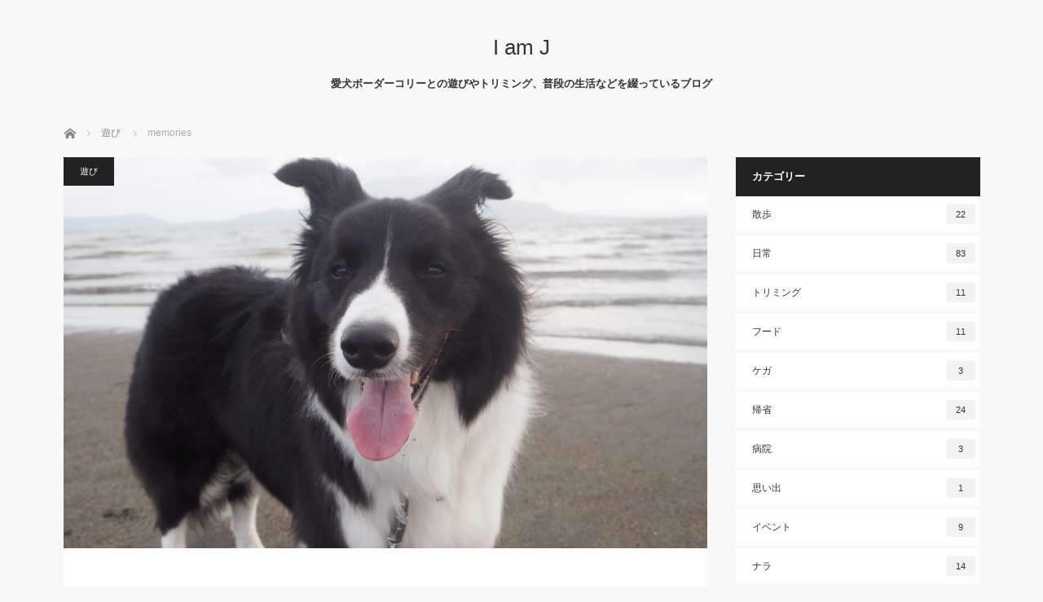

--- FILE ---
content_type: text/html; charset=UTF-8
request_url: https://iamj-bc.com/memories
body_size: 35291
content:
<!DOCTYPE html>
<html class="pc" lang="ja">
<head>
<meta charset="UTF-8">
<!--[if IE]><meta http-equiv="X-UA-Compatible" content="IE=edge"><![endif]-->
<meta name="viewport" content="width=device-width">
<title>今日で夏の海編最後！！楽しかったなー。</title>
<meta name="description" content="今日で夏の海編最後！！楽しかったなー。">
<link rel="pingback" href="https://iamj-bc.com/xmlrpc.php">
<link rel='dns-prefetch' href='//s.w.org' />
<link rel='dns-prefetch' href='//v0.wordpress.com' />
<link rel='dns-prefetch' href='//i0.wp.com' />
<link rel='dns-prefetch' href='//i1.wp.com' />
<link rel='dns-prefetch' href='//i2.wp.com' />
<link rel="alternate" type="application/rss+xml" title="I am J &raquo; フィード" href="https://iamj-bc.com/feed" />
<link rel="alternate" type="application/rss+xml" title="I am J &raquo; コメントフィード" href="https://iamj-bc.com/comments/feed" />
<link rel="alternate" type="application/rss+xml" title="I am J &raquo; memories のコメントのフィード" href="https://iamj-bc.com/memories/feed" />
		<script type="text/javascript">
			window._wpemojiSettings = {"baseUrl":"https:\/\/s.w.org\/images\/core\/emoji\/13.0.1\/72x72\/","ext":".png","svgUrl":"https:\/\/s.w.org\/images\/core\/emoji\/13.0.1\/svg\/","svgExt":".svg","source":{"concatemoji":"https:\/\/iamj-bc.com\/wp-includes\/js\/wp-emoji-release.min.js?ver=5.6.16"}};
			!function(e,a,t){var n,r,o,i=a.createElement("canvas"),p=i.getContext&&i.getContext("2d");function s(e,t){var a=String.fromCharCode;p.clearRect(0,0,i.width,i.height),p.fillText(a.apply(this,e),0,0);e=i.toDataURL();return p.clearRect(0,0,i.width,i.height),p.fillText(a.apply(this,t),0,0),e===i.toDataURL()}function c(e){var t=a.createElement("script");t.src=e,t.defer=t.type="text/javascript",a.getElementsByTagName("head")[0].appendChild(t)}for(o=Array("flag","emoji"),t.supports={everything:!0,everythingExceptFlag:!0},r=0;r<o.length;r++)t.supports[o[r]]=function(e){if(!p||!p.fillText)return!1;switch(p.textBaseline="top",p.font="600 32px Arial",e){case"flag":return s([127987,65039,8205,9895,65039],[127987,65039,8203,9895,65039])?!1:!s([55356,56826,55356,56819],[55356,56826,8203,55356,56819])&&!s([55356,57332,56128,56423,56128,56418,56128,56421,56128,56430,56128,56423,56128,56447],[55356,57332,8203,56128,56423,8203,56128,56418,8203,56128,56421,8203,56128,56430,8203,56128,56423,8203,56128,56447]);case"emoji":return!s([55357,56424,8205,55356,57212],[55357,56424,8203,55356,57212])}return!1}(o[r]),t.supports.everything=t.supports.everything&&t.supports[o[r]],"flag"!==o[r]&&(t.supports.everythingExceptFlag=t.supports.everythingExceptFlag&&t.supports[o[r]]);t.supports.everythingExceptFlag=t.supports.everythingExceptFlag&&!t.supports.flag,t.DOMReady=!1,t.readyCallback=function(){t.DOMReady=!0},t.supports.everything||(n=function(){t.readyCallback()},a.addEventListener?(a.addEventListener("DOMContentLoaded",n,!1),e.addEventListener("load",n,!1)):(e.attachEvent("onload",n),a.attachEvent("onreadystatechange",function(){"complete"===a.readyState&&t.readyCallback()})),(n=t.source||{}).concatemoji?c(n.concatemoji):n.wpemoji&&n.twemoji&&(c(n.twemoji),c(n.wpemoji)))}(window,document,window._wpemojiSettings);
		</script>
		<style type="text/css">
img.wp-smiley,
img.emoji {
	display: inline !important;
	border: none !important;
	box-shadow: none !important;
	height: 1em !important;
	width: 1em !important;
	margin: 0 .07em !important;
	vertical-align: -0.1em !important;
	background: none !important;
	padding: 0 !important;
}
</style>
	<link rel='stylesheet' id='style-css'  href='https://iamj-bc.com/wp-content/themes/mag_tcd036/style.css?ver=3.3' type='text/css' media='screen' />
<link rel='stylesheet' id='wp-block-library-css'  href='https://iamj-bc.com/wp-includes/css/dist/block-library/style.min.css?ver=5.6.16' type='text/css' media='all' />
<style id='wp-block-library-inline-css' type='text/css'>
.has-text-align-justify{text-align:justify;}
</style>
<link rel='stylesheet' id='contact-form-7-css'  href='https://iamj-bc.com/wp-content/plugins/contact-form-7/includes/css/styles.css?ver=5.3.2' type='text/css' media='all' />
<link rel='stylesheet' id='jetpack_css-css'  href='https://iamj-bc.com/wp-content/plugins/jetpack/css/jetpack.css?ver=9.4.4' type='text/css' media='all' />
<script type='text/javascript' src='https://iamj-bc.com/wp-includes/js/jquery/jquery.min.js?ver=3.5.1' id='jquery-core-js'></script>
<script type='text/javascript' src='https://iamj-bc.com/wp-includes/js/jquery/jquery-migrate.min.js?ver=3.3.2' id='jquery-migrate-js'></script>
<link rel="https://api.w.org/" href="https://iamj-bc.com/wp-json/" /><link rel="alternate" type="application/json" href="https://iamj-bc.com/wp-json/wp/v2/posts/239" /><link rel="canonical" href="https://iamj-bc.com/memories" />
<link rel='shortlink' href='https://wp.me/sa9HOC-memories' />
<link rel="alternate" type="application/json+oembed" href="https://iamj-bc.com/wp-json/oembed/1.0/embed?url=https%3A%2F%2Fiamj-bc.com%2Fmemories" />
<link rel="alternate" type="text/xml+oembed" href="https://iamj-bc.com/wp-json/oembed/1.0/embed?url=https%3A%2F%2Fiamj-bc.com%2Fmemories&#038;format=xml" />
<style type='text/css'>img#wpstats{display:none}</style>
<script src="https://iamj-bc.com/wp-content/themes/mag_tcd036/js/jquery.easing.js?ver=3.3"></script>
<script src="https://iamj-bc.com/wp-content/themes/mag_tcd036/js/jscript.js?ver=3.3"></script>
<script src="https://iamj-bc.com/wp-content/themes/mag_tcd036/js/comment.js?ver=3.3"></script>

<link rel="stylesheet" media="screen and (max-width:770px)" href="https://iamj-bc.com/wp-content/themes/mag_tcd036/responsive.css?ver=3.3">
<link rel="stylesheet" media="screen and (max-width:770px)" href="https://iamj-bc.com/wp-content/themes/mag_tcd036/footer-bar.css?ver=3.3">

<link rel="stylesheet" href="https://iamj-bc.com/wp-content/themes/mag_tcd036/japanese.css?ver=3.3">

<!--[if lt IE 9]>
<script src="https://iamj-bc.com/wp-content/themes/mag_tcd036/js/html5.js?ver=3.3"></script>
<![endif]-->

<style type="text/css">



.side_headline, #copyright, .page_navi span.current, .archive_headline, #pickup_post .headline, #related_post .headline, #comment_headline, .post_list .category a, #footer_post_list .category a, .mobile .footer_headline, #page_title
 { background-color:#222222; }

a:hover, #comment_header ul li a:hover, .post_content a
 { color:#08B9D4; }
.post_content .q_button { color:#fff; }
.pc #global_menu > ul > li a:hover, .pc #global_menu > ul > li.active > a, .pc #global_menu ul ul a, #return_top a:hover, .next_page_link a:hover, .page_navi a:hover, .collapse_category_list li a:hover .count,
  #wp-calendar td a:hover, #wp-calendar #prev a:hover, #wp-calendar #next a:hover, .widget_search #search-btn input:hover, .widget_search #searchsubmit:hover, .side_widget.google_search #searchsubmit:hover,
   #submit_comment:hover, #comment_header ul li a:hover, #comment_header ul li.comment_switch_active a, #comment_header #comment_closed p, #post_pagination a:hover, #post_pagination p, a.menu_button:hover
    { background-color:#08B9D4; }

.pc #global_menu_wrap .home_menu:hover { background:#08B9D4 url(https://iamj-bc.com/wp-content/themes/mag_tcd036/img/header/home.png) no-repeat center; }
.pc #global_menu > ul > li a:hover, .pc #global_menu > ul > li.active > a { border-color:#08B9D4; }

.mobile #global_menu li a:hover, .mobile #global_menu_wrap .home_menu:hover { background-color:#08B9D4 !important; }

#comment_textarea textarea:focus, #guest_info input:focus, #comment_header ul li a:hover, #comment_header ul li.comment_switch_active a, #comment_header #comment_closed p
 { border-color:#08B9D4; }

#comment_header ul li.comment_switch_active a:after, #comment_header #comment_closed p:after
 { border-color:#08B9D4 transparent transparent transparent; }

.pc #global_menu ul ul a:hover
 { background-color:#068FA3; }

.user_sns li a:hover
 { background-color:#08B9D4; border-color:#08B9D4; }

.collapse_category_list li a:before
 { border-color: transparent transparent transparent #08B9D4; }

#previous_next_post .prev_post a:hover, #previous_next_post .next_post a:hover
 { background-color:#08B9D4 !important; }

#footer_post_list .title { color:#FFFFFF; background:rgba(0,0,0,0.4); }

#post_title { font-size:21px; }
.post_content { font-size:14px; }


</style>


<style type="text/css"></style>			<style type="text/css">
				/* If html does not have either class, do not show lazy loaded images. */
				html:not( .jetpack-lazy-images-js-enabled ):not( .js ) .jetpack-lazy-image {
					display: none;
				}
			</style>
			<script>
				document.documentElement.classList.add(
					'jetpack-lazy-images-js-enabled'
				);
			</script>
		
<!-- Jetpack Open Graph Tags -->
<meta property="og:type" content="article" />
<meta property="og:title" content="memories" />
<meta property="og:url" content="https://iamj-bc.com/memories" />
<meta property="og:description" content="今日で夏の海編最後！！楽しかったなー。" />
<meta property="article:published_time" content="2018-08-27T15:22:11+00:00" />
<meta property="article:modified_time" content="2018-08-27T15:23:02+00:00" />
<meta property="og:site_name" content="I am J" />
<meta property="og:image" content="https://i2.wp.com/iamj-bc.com/wp-content/uploads/2018/08/IMG_2087-3.jpg?fit=1200%2C900&amp;ssl=1" />
<meta property="og:image:width" content="1200" />
<meta property="og:image:height" content="900" />
<meta property="og:locale" content="ja_JP" />
<meta name="twitter:creator" content="@iamj_com" />
<meta name="twitter:site" content="@iamj_com" />
<meta name="twitter:text:title" content="memories" />
<meta name="twitter:image" content="https://i2.wp.com/iamj-bc.com/wp-content/uploads/2018/08/IMG_2087-3.jpg?fit=1200%2C900&#038;ssl=1&#038;w=640" />
<meta name="twitter:card" content="summary_large_image" />

<!-- End Jetpack Open Graph Tags -->
</head>
<body class="post-template-default single single-post postid-239 single-format-standard">

 <!-- global menu -->
 
 <div id="header">

  <!-- logo -->
  <div id='logo_text'>
<h1 id="logo"><a href="https://iamj-bc.com/">I am J</a></h1>
</div>

    <h2 id="site_description">愛犬ボーダーコリーとの遊びやトリミング、普段の生活などを綴っているブログ</h2>
  
  
 </div><!-- END #header -->

 <div id="main_contents" class="clearfix">

  <!-- bread crumb -->
    
<ul id="bread_crumb" class="clearfix" itemscope itemtype="http://schema.org/BreadcrumbList">
 <li itemprop="itemListElement" itemscope itemtype="http://schema.org/ListItem" class="home"><a itemprop="item" href="https://iamj-bc.com/"><span itemprop="name">ホーム</span></a><meta itemprop="position" content="1" /></li>

 <li itemprop="itemListElement" itemscope itemtype="http://schema.org/ListItem">
     <a itemprop="item" href="https://iamj-bc.com/category/play"><span itemprop="name">遊び</span></a>
       <meta itemprop="position" content="2" /></li>
 <li itemprop="itemListElement" itemscope itemtype="http://schema.org/ListItem" class="last"><span itemprop="name">memories</span><meta itemprop="position" content="3" /></li>

</ul>
  
<div id="main_col">

 
 <div id="article">

      <div id="post_image">
   <img width="790" height="480" src="https://i2.wp.com/iamj-bc.com/wp-content/uploads/2018/08/IMG_2087-3.jpg?resize=790%2C480&amp;ssl=1" class="attachment-size3 size-size3 wp-post-image jetpack-lazy-image" alt="" loading="lazy" data-attachment-id="244" data-permalink="https://iamj-bc.com/memories/olympus-digital-camera-89" data-orig-file="https://i2.wp.com/iamj-bc.com/wp-content/uploads/2018/08/IMG_2087-3.jpg?fit=2048%2C1536&amp;ssl=1" data-orig-size="2048,1536" data-comments-opened="1" data-image-meta="{&quot;aperture&quot;:&quot;6.3&quot;,&quot;credit&quot;:&quot;&quot;,&quot;camera&quot;:&quot;E-PL7&quot;,&quot;caption&quot;:&quot;OLYMPUS DIGITAL CAMERA&quot;,&quot;created_timestamp&quot;:&quot;1534439196&quot;,&quot;copyright&quot;:&quot;&quot;,&quot;focal_length&quot;:&quot;20&quot;,&quot;iso&quot;:&quot;200&quot;,&quot;shutter_speed&quot;:&quot;0.00625&quot;,&quot;title&quot;:&quot;OLYMPUS DIGITAL CAMERA&quot;,&quot;orientation&quot;:&quot;1&quot;}" data-image-title="OLYMPUS DIGITAL CAMERA" data-image-description="" data-medium-file="https://i2.wp.com/iamj-bc.com/wp-content/uploads/2018/08/IMG_2087-3.jpg?fit=300%2C225&amp;ssl=1" data-large-file="https://i2.wp.com/iamj-bc.com/wp-content/uploads/2018/08/IMG_2087-3.jpg?fit=1024%2C768&amp;ssl=1" data-lazy-srcset="https://i2.wp.com/iamj-bc.com/wp-content/uploads/2018/08/IMG_2087-3.jpg?resize=790%2C480&amp;ssl=1 790w, https://i2.wp.com/iamj-bc.com/wp-content/uploads/2018/08/IMG_2087-3.jpg?zoom=2&amp;resize=790%2C480&amp;ssl=1 1580w" data-lazy-sizes="(max-width: 790px) 100vw, 790px" data-lazy-src="https://i2.wp.com/iamj-bc.com/wp-content/uploads/2018/08/IMG_2087-3.jpg?resize=790%2C480&amp;ssl=1&amp;is-pending-load=1" srcset="[data-uri]" />  </div>
    
  <div id="post_meta_top" class="clearfix">
   <p class="category"><a href="https://iamj-bc.com/category/play" style="background-color:#222222;">遊び</a></p>
     </div>

  <h2 id="post_title">memories</h2>

  <div class="post_content clearfix">
   <p>もうこんな時間。</p>
<p>今日から学校始まったけど、専門学校の１時間半の授業のシステムやめてほしい笑</p>
<p>いくら自分の勉強したい分野とはいえ集中力そんなもたん。</p>
<p>今日の看護実習で私の班はパピヨンが来たけど、まあ大変。</p>
<p>足を少しでも触ったらすぐ咬み付く。</p>
<p>学校の犬なのに、学校の犬だから！？</p>
<p>けどまあ意味もわからず私達の実習に付き合ってくれてる犬たちには感謝でしかありません。</p>
<p>&nbsp;</p>
<p><img data-attachment-id="240" data-permalink="https://iamj-bc.com/memories/olympus-digital-camera-85" data-orig-file="https://i1.wp.com/iamj-bc.com/wp-content/uploads/2018/08/P8255200-1.jpg?fit=4608%2C3456&amp;ssl=1" data-orig-size="4608,3456" data-comments-opened="1" data-image-meta="{&quot;aperture&quot;:&quot;4&quot;,&quot;credit&quot;:&quot;&quot;,&quot;camera&quot;:&quot;E-PL7&quot;,&quot;caption&quot;:&quot;OLYMPUS DIGITAL CAMERA&quot;,&quot;created_timestamp&quot;:&quot;1535230420&quot;,&quot;copyright&quot;:&quot;&quot;,&quot;focal_length&quot;:&quot;40&quot;,&quot;iso&quot;:&quot;1600&quot;,&quot;shutter_speed&quot;:&quot;0.1&quot;,&quot;title&quot;:&quot;OLYMPUS DIGITAL CAMERA&quot;,&quot;orientation&quot;:&quot;1&quot;}" data-image-title="OLYMPUS DIGITAL CAMERA" data-image-description data-medium-file="https://i1.wp.com/iamj-bc.com/wp-content/uploads/2018/08/P8255200-1.jpg?fit=300%2C225&amp;ssl=1" data-large-file="https://i1.wp.com/iamj-bc.com/wp-content/uploads/2018/08/P8255200-1.jpg?fit=1024%2C768&amp;ssl=1" loading="lazy" class="size-medium wp-image-240 jetpack-lazy-image" src="https://i1.wp.com/iamj-bc.com/wp-content/uploads/2018/08/P8255200-1.jpg?resize=300%2C225&#038;ssl=1" alt width="300" height="225" data-recalc-dims="1" data-lazy-srcset="https://i1.wp.com/iamj-bc.com/wp-content/uploads/2018/08/P8255200-1.jpg?resize=300%2C225&amp;ssl=1 300w, https://i1.wp.com/iamj-bc.com/wp-content/uploads/2018/08/P8255200-1.jpg?resize=768%2C576&amp;ssl=1 768w, https://i1.wp.com/iamj-bc.com/wp-content/uploads/2018/08/P8255200-1.jpg?resize=1024%2C768&amp;ssl=1 1024w, https://i1.wp.com/iamj-bc.com/wp-content/uploads/2018/08/P8255200-1.jpg?w=2000&amp;ssl=1 2000w, https://i1.wp.com/iamj-bc.com/wp-content/uploads/2018/08/P8255200-1.jpg?w=3000&amp;ssl=1 3000w" data-lazy-sizes="(max-width: 300px) 100vw, 300px" data-lazy-src="https://i1.wp.com/iamj-bc.com/wp-content/uploads/2018/08/P8255200-1.jpg?resize=300%2C225&amp;is-pending-load=1#038;ssl=1" srcset="[data-uri]"><noscript><img data-attachment-id="240" data-permalink="https://iamj-bc.com/memories/olympus-digital-camera-85" data-orig-file="https://i1.wp.com/iamj-bc.com/wp-content/uploads/2018/08/P8255200-1.jpg?fit=4608%2C3456&amp;ssl=1" data-orig-size="4608,3456" data-comments-opened="1" data-image-meta="{&quot;aperture&quot;:&quot;4&quot;,&quot;credit&quot;:&quot;&quot;,&quot;camera&quot;:&quot;E-PL7&quot;,&quot;caption&quot;:&quot;OLYMPUS DIGITAL CAMERA&quot;,&quot;created_timestamp&quot;:&quot;1535230420&quot;,&quot;copyright&quot;:&quot;&quot;,&quot;focal_length&quot;:&quot;40&quot;,&quot;iso&quot;:&quot;1600&quot;,&quot;shutter_speed&quot;:&quot;0.1&quot;,&quot;title&quot;:&quot;OLYMPUS DIGITAL CAMERA&quot;,&quot;orientation&quot;:&quot;1&quot;}" data-image-title="OLYMPUS DIGITAL CAMERA" data-image-description="" data-medium-file="https://i1.wp.com/iamj-bc.com/wp-content/uploads/2018/08/P8255200-1.jpg?fit=300%2C225&amp;ssl=1" data-large-file="https://i1.wp.com/iamj-bc.com/wp-content/uploads/2018/08/P8255200-1.jpg?fit=1024%2C768&amp;ssl=1" loading="lazy" class="size-medium wp-image-240" src="https://i1.wp.com/iamj-bc.com/wp-content/uploads/2018/08/P8255200-1.jpg?resize=300%2C225&#038;ssl=1" alt="" width="300" height="225" srcset="https://i1.wp.com/iamj-bc.com/wp-content/uploads/2018/08/P8255200-1.jpg?resize=300%2C225&amp;ssl=1 300w, https://i1.wp.com/iamj-bc.com/wp-content/uploads/2018/08/P8255200-1.jpg?resize=768%2C576&amp;ssl=1 768w, https://i1.wp.com/iamj-bc.com/wp-content/uploads/2018/08/P8255200-1.jpg?resize=1024%2C768&amp;ssl=1 1024w, https://i1.wp.com/iamj-bc.com/wp-content/uploads/2018/08/P8255200-1.jpg?w=2000&amp;ssl=1 2000w, https://i1.wp.com/iamj-bc.com/wp-content/uploads/2018/08/P8255200-1.jpg?w=3000&amp;ssl=1 3000w" sizes="(max-width: 300px) 100vw, 300px" data-recalc-dims="1" /></noscript></p>
<p><img data-attachment-id="241" data-permalink="https://iamj-bc.com/memories/olympus-digital-camera-86" data-orig-file="https://i0.wp.com/iamj-bc.com/wp-content/uploads/2018/08/P8235160-1.jpg?fit=4608%2C3456&amp;ssl=1" data-orig-size="4608,3456" data-comments-opened="1" data-image-meta="{&quot;aperture&quot;:&quot;4&quot;,&quot;credit&quot;:&quot;&quot;,&quot;camera&quot;:&quot;E-PL7&quot;,&quot;caption&quot;:&quot;OLYMPUS DIGITAL CAMERA&quot;,&quot;created_timestamp&quot;:&quot;1535059755&quot;,&quot;copyright&quot;:&quot;&quot;,&quot;focal_length&quot;:&quot;14&quot;,&quot;iso&quot;:&quot;1600&quot;,&quot;shutter_speed&quot;:&quot;0.04&quot;,&quot;title&quot;:&quot;OLYMPUS DIGITAL CAMERA&quot;,&quot;orientation&quot;:&quot;1&quot;}" data-image-title="OLYMPUS DIGITAL CAMERA" data-image-description data-medium-file="https://i0.wp.com/iamj-bc.com/wp-content/uploads/2018/08/P8235160-1.jpg?fit=300%2C225&amp;ssl=1" data-large-file="https://i0.wp.com/iamj-bc.com/wp-content/uploads/2018/08/P8235160-1.jpg?fit=1024%2C768&amp;ssl=1" loading="lazy" class="size-medium wp-image-241 jetpack-lazy-image" src="https://i0.wp.com/iamj-bc.com/wp-content/uploads/2018/08/P8235160-1.jpg?resize=300%2C225&#038;ssl=1" alt width="300" height="225" data-recalc-dims="1" data-lazy-srcset="https://i0.wp.com/iamj-bc.com/wp-content/uploads/2018/08/P8235160-1.jpg?resize=300%2C225&amp;ssl=1 300w, https://i0.wp.com/iamj-bc.com/wp-content/uploads/2018/08/P8235160-1.jpg?resize=768%2C576&amp;ssl=1 768w, https://i0.wp.com/iamj-bc.com/wp-content/uploads/2018/08/P8235160-1.jpg?resize=1024%2C768&amp;ssl=1 1024w, https://i0.wp.com/iamj-bc.com/wp-content/uploads/2018/08/P8235160-1.jpg?w=2000&amp;ssl=1 2000w, https://i0.wp.com/iamj-bc.com/wp-content/uploads/2018/08/P8235160-1.jpg?w=3000&amp;ssl=1 3000w" data-lazy-sizes="(max-width: 300px) 100vw, 300px" data-lazy-src="https://i0.wp.com/iamj-bc.com/wp-content/uploads/2018/08/P8235160-1.jpg?resize=300%2C225&amp;is-pending-load=1#038;ssl=1" srcset="[data-uri]"><noscript><img data-attachment-id="241" data-permalink="https://iamj-bc.com/memories/olympus-digital-camera-86" data-orig-file="https://i0.wp.com/iamj-bc.com/wp-content/uploads/2018/08/P8235160-1.jpg?fit=4608%2C3456&amp;ssl=1" data-orig-size="4608,3456" data-comments-opened="1" data-image-meta="{&quot;aperture&quot;:&quot;4&quot;,&quot;credit&quot;:&quot;&quot;,&quot;camera&quot;:&quot;E-PL7&quot;,&quot;caption&quot;:&quot;OLYMPUS DIGITAL CAMERA&quot;,&quot;created_timestamp&quot;:&quot;1535059755&quot;,&quot;copyright&quot;:&quot;&quot;,&quot;focal_length&quot;:&quot;14&quot;,&quot;iso&quot;:&quot;1600&quot;,&quot;shutter_speed&quot;:&quot;0.04&quot;,&quot;title&quot;:&quot;OLYMPUS DIGITAL CAMERA&quot;,&quot;orientation&quot;:&quot;1&quot;}" data-image-title="OLYMPUS DIGITAL CAMERA" data-image-description="" data-medium-file="https://i0.wp.com/iamj-bc.com/wp-content/uploads/2018/08/P8235160-1.jpg?fit=300%2C225&amp;ssl=1" data-large-file="https://i0.wp.com/iamj-bc.com/wp-content/uploads/2018/08/P8235160-1.jpg?fit=1024%2C768&amp;ssl=1" loading="lazy" class="size-medium wp-image-241" src="https://i0.wp.com/iamj-bc.com/wp-content/uploads/2018/08/P8235160-1.jpg?resize=300%2C225&#038;ssl=1" alt="" width="300" height="225" srcset="https://i0.wp.com/iamj-bc.com/wp-content/uploads/2018/08/P8235160-1.jpg?resize=300%2C225&amp;ssl=1 300w, https://i0.wp.com/iamj-bc.com/wp-content/uploads/2018/08/P8235160-1.jpg?resize=768%2C576&amp;ssl=1 768w, https://i0.wp.com/iamj-bc.com/wp-content/uploads/2018/08/P8235160-1.jpg?resize=1024%2C768&amp;ssl=1 1024w, https://i0.wp.com/iamj-bc.com/wp-content/uploads/2018/08/P8235160-1.jpg?w=2000&amp;ssl=1 2000w, https://i0.wp.com/iamj-bc.com/wp-content/uploads/2018/08/P8235160-1.jpg?w=3000&amp;ssl=1 3000w" sizes="(max-width: 300px) 100vw, 300px" data-recalc-dims="1" /></noscript></p>
<p><img data-attachment-id="243" data-permalink="https://iamj-bc.com/memories/olympus-digital-camera-88" data-orig-file="https://i1.wp.com/iamj-bc.com/wp-content/uploads/2018/08/P8235165-1.jpg?fit=4608%2C3456&amp;ssl=1" data-orig-size="4608,3456" data-comments-opened="1" data-image-meta="{&quot;aperture&quot;:&quot;4.1&quot;,&quot;credit&quot;:&quot;&quot;,&quot;camera&quot;:&quot;E-PL7&quot;,&quot;caption&quot;:&quot;OLYMPUS DIGITAL CAMERA&quot;,&quot;created_timestamp&quot;:&quot;1535061290&quot;,&quot;copyright&quot;:&quot;&quot;,&quot;focal_length&quot;:&quot;45&quot;,&quot;iso&quot;:&quot;1600&quot;,&quot;shutter_speed&quot;:&quot;0.04&quot;,&quot;title&quot;:&quot;OLYMPUS DIGITAL CAMERA&quot;,&quot;orientation&quot;:&quot;1&quot;}" data-image-title="OLYMPUS DIGITAL CAMERA" data-image-description data-medium-file="https://i1.wp.com/iamj-bc.com/wp-content/uploads/2018/08/P8235165-1.jpg?fit=300%2C225&amp;ssl=1" data-large-file="https://i1.wp.com/iamj-bc.com/wp-content/uploads/2018/08/P8235165-1.jpg?fit=1024%2C768&amp;ssl=1" loading="lazy" class="size-medium wp-image-243 jetpack-lazy-image" src="https://i1.wp.com/iamj-bc.com/wp-content/uploads/2018/08/P8235165-1.jpg?resize=300%2C225&#038;ssl=1" alt width="300" height="225" data-recalc-dims="1" data-lazy-srcset="https://i1.wp.com/iamj-bc.com/wp-content/uploads/2018/08/P8235165-1.jpg?resize=300%2C225&amp;ssl=1 300w, https://i1.wp.com/iamj-bc.com/wp-content/uploads/2018/08/P8235165-1.jpg?resize=768%2C576&amp;ssl=1 768w, https://i1.wp.com/iamj-bc.com/wp-content/uploads/2018/08/P8235165-1.jpg?resize=1024%2C768&amp;ssl=1 1024w, https://i1.wp.com/iamj-bc.com/wp-content/uploads/2018/08/P8235165-1.jpg?w=2000&amp;ssl=1 2000w, https://i1.wp.com/iamj-bc.com/wp-content/uploads/2018/08/P8235165-1.jpg?w=3000&amp;ssl=1 3000w" data-lazy-sizes="(max-width: 300px) 100vw, 300px" data-lazy-src="https://i1.wp.com/iamj-bc.com/wp-content/uploads/2018/08/P8235165-1.jpg?resize=300%2C225&amp;is-pending-load=1#038;ssl=1" srcset="[data-uri]"><noscript><img data-attachment-id="243" data-permalink="https://iamj-bc.com/memories/olympus-digital-camera-88" data-orig-file="https://i1.wp.com/iamj-bc.com/wp-content/uploads/2018/08/P8235165-1.jpg?fit=4608%2C3456&amp;ssl=1" data-orig-size="4608,3456" data-comments-opened="1" data-image-meta="{&quot;aperture&quot;:&quot;4.1&quot;,&quot;credit&quot;:&quot;&quot;,&quot;camera&quot;:&quot;E-PL7&quot;,&quot;caption&quot;:&quot;OLYMPUS DIGITAL CAMERA&quot;,&quot;created_timestamp&quot;:&quot;1535061290&quot;,&quot;copyright&quot;:&quot;&quot;,&quot;focal_length&quot;:&quot;45&quot;,&quot;iso&quot;:&quot;1600&quot;,&quot;shutter_speed&quot;:&quot;0.04&quot;,&quot;title&quot;:&quot;OLYMPUS DIGITAL CAMERA&quot;,&quot;orientation&quot;:&quot;1&quot;}" data-image-title="OLYMPUS DIGITAL CAMERA" data-image-description="" data-medium-file="https://i1.wp.com/iamj-bc.com/wp-content/uploads/2018/08/P8235165-1.jpg?fit=300%2C225&amp;ssl=1" data-large-file="https://i1.wp.com/iamj-bc.com/wp-content/uploads/2018/08/P8235165-1.jpg?fit=1024%2C768&amp;ssl=1" loading="lazy" class="size-medium wp-image-243" src="https://i1.wp.com/iamj-bc.com/wp-content/uploads/2018/08/P8235165-1.jpg?resize=300%2C225&#038;ssl=1" alt="" width="300" height="225" srcset="https://i1.wp.com/iamj-bc.com/wp-content/uploads/2018/08/P8235165-1.jpg?resize=300%2C225&amp;ssl=1 300w, https://i1.wp.com/iamj-bc.com/wp-content/uploads/2018/08/P8235165-1.jpg?resize=768%2C576&amp;ssl=1 768w, https://i1.wp.com/iamj-bc.com/wp-content/uploads/2018/08/P8235165-1.jpg?resize=1024%2C768&amp;ssl=1 1024w, https://i1.wp.com/iamj-bc.com/wp-content/uploads/2018/08/P8235165-1.jpg?w=2000&amp;ssl=1 2000w, https://i1.wp.com/iamj-bc.com/wp-content/uploads/2018/08/P8235165-1.jpg?w=3000&amp;ssl=1 3000w" sizes="(max-width: 300px) 100vw, 300px" data-recalc-dims="1" /></noscript></p>
<p>&nbsp;</p>
<p>さてさて今日のJ、、、</p>
<p>ではありません笑</p>
<p>写真がありません笑</p>
<p>みんな忙しいんでしょう。</p>
<p>無理して私のブログに付き合ってもらってるので仕方ありません。</p>
<p>そんなときのために、今日はこの夏の思い出動画！！</p>
<p>Jにとったら海。だろうな笑</p>
<p>夏の海の動画編はこれで最後になります笑<br />
<iframe src="https://www.youtube.com/embed/RLNmLued6-M" width="560" height="315" frameborder="0" allowfullscreen="allowfullscreen"></iframe><br />
ほんとにこの夏はたくさんいい表情を見ることができました。</p>
<p>そして思う存分遊んでもらえたと思います。</p>
<p>Jと過ごせる夏はもう来年。</p>
<p>来年はどんな夏にしようかな。</p>
<p>楽しい夏をありがとう、J。</p>
<p>&nbsp;</p>
<p>&nbsp;</p>
     </div>

    <div id="single_share" class="clearfix">
   
<!--Type1-->

<div id="share_top1">

 

<div class="sns">
<ul class="type1 clearfix">
<!--Twitterボタン-->
<li class="twitter">
<a href="http://twitter.com/share?text=memories&url=https%3A%2F%2Fiamj-bc.com%2Fmemories&via=&tw_p=tweetbutton&related=" onclick="javascript:window.open(this.href, '', 'menubar=no,toolbar=no,resizable=yes,scrollbars=yes,height=400,width=600');return false;"><i class="icon-twitter"></i><span class="ttl">Tweet</span><span class="share-count"></span></a></li>

<!--Facebookボタン-->
<li class="facebook">
<a href="//www.facebook.com/sharer/sharer.php?u=https://iamj-bc.com/memories&amp;t=memories" class="facebook-btn-icon-link" target="blank" rel="nofollow"><i class="icon-facebook"></i><span class="ttl">Share</span><span class="share-count"></span></a></li>

<!--Google+ボタン-->
<li class="googleplus">
<a href="https://plus.google.com/share?url=https%3A%2F%2Fiamj-bc.com%2Fmemories" onclick="javascript:window.open(this.href, '', 'menubar=no,toolbar=no,resizable=yes,scrollbars=yes,height=600,width=500');return false;"><i class="icon-google-plus"></i><span class="ttl">+1</span><span class="share-count"></span></a></li>






</ul>
</div>

</div>


<!--Type2-->

<!--Type3-->

<!--Type4-->

<!--Type5-->
  </div>
  
    <ul id="post_meta_bottom" class="clearfix">
   <li class="post_author">投稿者: <a href="https://iamj-bc.com/author/iamj-y" title="IamJ-Y の投稿" rel="author">IamJ-Y</a></li>   <li class="post_category"><a href="https://iamj-bc.com/category/play" rel="category tag">遊び</a></li>   <li class="post_tag"><a href="https://iamj-bc.com/tag/%e6%b0%b4%e9%81%8a%e3%81%b3" rel="tag">水遊び</a>, <a href="https://iamj-bc.com/tag/%e6%95%a3%e6%ad%a9" rel="tag">散歩</a>, <a href="https://iamj-bc.com/tag/%e3%83%9c%e3%83%bc%e3%83%80%e3%83%bc%e3%82%b3%e3%83%aa%e3%83%bc" rel="tag">ボーダーコリー</a>, <a href="https://iamj-bc.com/tag/%e6%b5%b7" rel="tag">海</a>, <a href="https://iamj-bc.com/tag/%e5%b0%82%e9%96%80%e5%ad%a6%e6%a0%a1" rel="tag">専門学校</a>, <a href="https://iamj-bc.com/tag/%e7%8a%ac" rel="tag">犬</a></li>   <li class="post_comment">コメント: <a href="#comment_headline">0</a></li>  </ul>
  
    <div id="previous_next_post" class="clearfix">
   <p class="prev_post clearfix">
<a href="https://iamj-bc.com/want-to-disk" title="Want to disk"><img width="200" height="200" src="https://i2.wp.com/iamj-bc.com/wp-content/uploads/2018/08/IMG_1921.jpg?resize=200%2C200&amp;ssl=1" class="attachment-size1 size-size1 wp-post-image jetpack-lazy-image" alt="" loading="lazy" data-attachment-id="227" data-permalink="https://iamj-bc.com/want-to-disk/olympus-digital-camera-78" data-orig-file="https://i2.wp.com/iamj-bc.com/wp-content/uploads/2018/08/IMG_1921.jpg?fit=2048%2C1536&amp;ssl=1" data-orig-size="2048,1536" data-comments-opened="1" data-image-meta="{&quot;aperture&quot;:&quot;6.3&quot;,&quot;credit&quot;:&quot;&quot;,&quot;camera&quot;:&quot;E-PL7&quot;,&quot;caption&quot;:&quot;OLYMPUS DIGITAL CAMERA&quot;,&quot;created_timestamp&quot;:&quot;1534523778&quot;,&quot;copyright&quot;:&quot;&quot;,&quot;focal_length&quot;:&quot;14&quot;,&quot;iso&quot;:&quot;200&quot;,&quot;shutter_speed&quot;:&quot;0.005&quot;,&quot;title&quot;:&quot;OLYMPUS DIGITAL CAMERA&quot;,&quot;orientation&quot;:&quot;1&quot;}" data-image-title="OLYMPUS DIGITAL CAMERA" data-image-description="" data-medium-file="https://i2.wp.com/iamj-bc.com/wp-content/uploads/2018/08/IMG_1921.jpg?fit=300%2C225&amp;ssl=1" data-large-file="https://i2.wp.com/iamj-bc.com/wp-content/uploads/2018/08/IMG_1921.jpg?fit=1024%2C768&amp;ssl=1" data-lazy-srcset="https://i2.wp.com/iamj-bc.com/wp-content/uploads/2018/08/IMG_1921.jpg?resize=150%2C150&amp;ssl=1 150w, https://i2.wp.com/iamj-bc.com/wp-content/uploads/2018/08/IMG_1921.jpg?resize=300%2C300&amp;ssl=1 300w, https://i2.wp.com/iamj-bc.com/wp-content/uploads/2018/08/IMG_1921.jpg?resize=200%2C200&amp;ssl=1 200w, https://i2.wp.com/iamj-bc.com/wp-content/uploads/2018/08/IMG_1921.jpg?resize=120%2C120&amp;ssl=1 120w, https://i2.wp.com/iamj-bc.com/wp-content/uploads/2018/08/IMG_1921.jpg?zoom=2&amp;resize=200%2C200&amp;ssl=1 400w, https://i2.wp.com/iamj-bc.com/wp-content/uploads/2018/08/IMG_1921.jpg?zoom=3&amp;resize=200%2C200&amp;ssl=1 600w" data-lazy-sizes="(max-width: 200px) 100vw, 200px" data-lazy-src="https://i2.wp.com/iamj-bc.com/wp-content/uploads/2018/08/IMG_1921.jpg?resize=200%2C200&amp;ssl=1&amp;is-pending-load=1" srcset="[data-uri]" /><span class="title">Want to disk</span><span class="alt_title">前のページ</span></a>
</p>
<p class="next_post clearfix">
<a href="https://iamj-bc.com/obaacyann%ef%bd%93house" title="OBAACYANN’ｓhouse"><span class="title">OBAACYANN’ｓhouse</span><span class="alt_title">次のページ</span><img width="200" height="200" src="https://i0.wp.com/iamj-bc.com/wp-content/uploads/2018/08/IMG_1773.jpg?resize=200%2C200&amp;ssl=1" class="attachment-size1 size-size1 wp-post-image jetpack-lazy-image" alt="" loading="lazy" data-attachment-id="250" data-permalink="https://iamj-bc.com/obaacyann%ef%bd%93house/img_1773" data-orig-file="https://i0.wp.com/iamj-bc.com/wp-content/uploads/2018/08/IMG_1773.jpg?fit=4032%2C3024&amp;ssl=1" data-orig-size="4032,3024" data-comments-opened="1" data-image-meta="{&quot;aperture&quot;:&quot;1.8&quot;,&quot;credit&quot;:&quot;&quot;,&quot;camera&quot;:&quot;iPhone 8&quot;,&quot;caption&quot;:&quot;&quot;,&quot;created_timestamp&quot;:&quot;1534455985&quot;,&quot;copyright&quot;:&quot;&quot;,&quot;focal_length&quot;:&quot;3.99&quot;,&quot;iso&quot;:&quot;100&quot;,&quot;shutter_speed&quot;:&quot;0.083333333333333&quot;,&quot;title&quot;:&quot;&quot;,&quot;orientation&quot;:&quot;1&quot;}" data-image-title="IMG_1773" data-image-description="" data-medium-file="https://i0.wp.com/iamj-bc.com/wp-content/uploads/2018/08/IMG_1773.jpg?fit=300%2C225&amp;ssl=1" data-large-file="https://i0.wp.com/iamj-bc.com/wp-content/uploads/2018/08/IMG_1773.jpg?fit=1024%2C768&amp;ssl=1" data-lazy-srcset="https://i0.wp.com/iamj-bc.com/wp-content/uploads/2018/08/IMG_1773.jpg?resize=150%2C150&amp;ssl=1 150w, https://i0.wp.com/iamj-bc.com/wp-content/uploads/2018/08/IMG_1773.jpg?resize=300%2C300&amp;ssl=1 300w, https://i0.wp.com/iamj-bc.com/wp-content/uploads/2018/08/IMG_1773.jpg?resize=200%2C200&amp;ssl=1 200w, https://i0.wp.com/iamj-bc.com/wp-content/uploads/2018/08/IMG_1773.jpg?resize=120%2C120&amp;ssl=1 120w, https://i0.wp.com/iamj-bc.com/wp-content/uploads/2018/08/IMG_1773.jpg?zoom=2&amp;resize=200%2C200&amp;ssl=1 400w, https://i0.wp.com/iamj-bc.com/wp-content/uploads/2018/08/IMG_1773.jpg?zoom=3&amp;resize=200%2C200&amp;ssl=1 600w" data-lazy-sizes="(max-width: 200px) 100vw, 200px" data-lazy-src="https://i0.wp.com/iamj-bc.com/wp-content/uploads/2018/08/IMG_1773.jpg?resize=200%2C200&amp;ssl=1&amp;is-pending-load=1" srcset="[data-uri]" /></a>
</p>
  </div>
  
 </div><!-- END #article -->

 <!-- banner1 -->
 
 
 
  <div id="related_post">
  <h3 class="headline">関連記事</h3>
  <ol class="clearfix">
      <li class="clearfix num1">
    <a class="image" href="https://iamj-bc.com/%e3%81%93%e3%82%93%e3%81%aa%e6%97%a5%e3%80%85%e3%81%8c%e5%b9%b8%e3%81%9b%e3%81%a7%e3%81%99%e3%80%82"><img width="200" height="200" src="https://i2.wp.com/iamj-bc.com/wp-content/uploads/2019/03/21205FB9-5B30-42BA-8B60-526D2D8C8538.jpeg?resize=200%2C200&amp;ssl=1" class="attachment-size1 size-size1 wp-post-image jetpack-lazy-image" alt="" loading="lazy" data-attachment-id="1929" data-permalink="https://iamj-bc.com/%e3%81%93%e3%82%93%e3%81%aa%e6%97%a5%e3%80%85%e3%81%8c%e5%b9%b8%e3%81%9b%e3%81%a7%e3%81%99%e3%80%82/21205fb9-5b30-42ba-8b60-526d2d8c8538" data-orig-file="https://i2.wp.com/iamj-bc.com/wp-content/uploads/2019/03/21205FB9-5B30-42BA-8B60-526D2D8C8538.jpeg?fit=4032%2C3024&amp;ssl=1" data-orig-size="4032,3024" data-comments-opened="1" data-image-meta="{&quot;aperture&quot;:&quot;0&quot;,&quot;credit&quot;:&quot;&quot;,&quot;camera&quot;:&quot;&quot;,&quot;caption&quot;:&quot;&quot;,&quot;created_timestamp&quot;:&quot;0&quot;,&quot;copyright&quot;:&quot;&quot;,&quot;focal_length&quot;:&quot;0&quot;,&quot;iso&quot;:&quot;0&quot;,&quot;shutter_speed&quot;:&quot;0&quot;,&quot;title&quot;:&quot;&quot;,&quot;orientation&quot;:&quot;6&quot;}" data-image-title="21205FB9-5B30-42BA-8B60-526D2D8C8538" data-image-description="" data-medium-file="https://i2.wp.com/iamj-bc.com/wp-content/uploads/2019/03/21205FB9-5B30-42BA-8B60-526D2D8C8538.jpeg?fit=300%2C225&amp;ssl=1" data-large-file="https://i2.wp.com/iamj-bc.com/wp-content/uploads/2019/03/21205FB9-5B30-42BA-8B60-526D2D8C8538.jpeg?fit=1024%2C768&amp;ssl=1" data-lazy-srcset="https://i2.wp.com/iamj-bc.com/wp-content/uploads/2019/03/21205FB9-5B30-42BA-8B60-526D2D8C8538.jpeg?resize=150%2C150&amp;ssl=1 150w, https://i2.wp.com/iamj-bc.com/wp-content/uploads/2019/03/21205FB9-5B30-42BA-8B60-526D2D8C8538.jpeg?resize=300%2C300&amp;ssl=1 300w, https://i2.wp.com/iamj-bc.com/wp-content/uploads/2019/03/21205FB9-5B30-42BA-8B60-526D2D8C8538.jpeg?resize=200%2C200&amp;ssl=1 200w, https://i2.wp.com/iamj-bc.com/wp-content/uploads/2019/03/21205FB9-5B30-42BA-8B60-526D2D8C8538.jpeg?resize=120%2C120&amp;ssl=1 120w, https://i2.wp.com/iamj-bc.com/wp-content/uploads/2019/03/21205FB9-5B30-42BA-8B60-526D2D8C8538.jpeg?zoom=2&amp;resize=200%2C200&amp;ssl=1 400w, https://i2.wp.com/iamj-bc.com/wp-content/uploads/2019/03/21205FB9-5B30-42BA-8B60-526D2D8C8538.jpeg?zoom=3&amp;resize=200%2C200&amp;ssl=1 600w" data-lazy-sizes="(max-width: 200px) 100vw, 200px" data-lazy-src="https://i2.wp.com/iamj-bc.com/wp-content/uploads/2019/03/21205FB9-5B30-42BA-8B60-526D2D8C8538.jpeg?resize=200%2C200&amp;ssl=1&amp;is-pending-load=1" srcset="[data-uri]" /></a>
    <div class="desc">
     <p class="category"><a href="https://iamj-bc.com/category/play" style="background-color:#222222;">遊び</a></p>
     <h4 class="title"><a href="https://iamj-bc.com/%e3%81%93%e3%82%93%e3%81%aa%e6%97%a5%e3%80%85%e3%81%8c%e5%b9%b8%e3%81%9b%e3%81%a7%e3%81%99%e3%80%82" name="">こんな日々が幸せです。</a></h4>
     <p class="excerpt">今日も充実！…</p>
    </div>
   </li>
      <li class="clearfix num2">
    <a class="image" href="https://iamj-bc.com/%e3%81%84%e3%81%a4%e3%81%8b%e3%81%ae%e5%85%ac%e5%9c%92%e3%80%82"><img width="200" height="200" src="https://i0.wp.com/iamj-bc.com/wp-content/uploads/2019/02/IMG_7747.jpg?resize=200%2C200&amp;ssl=1" class="attachment-size1 size-size1 wp-post-image jetpack-lazy-image" alt="" loading="lazy" data-attachment-id="1714" data-permalink="https://iamj-bc.com/%e3%81%84%e3%81%a4%e3%81%8b%e3%81%ae%e5%85%ac%e5%9c%92%e3%80%82/img_7747" data-orig-file="https://i0.wp.com/iamj-bc.com/wp-content/uploads/2019/02/IMG_7747.jpg?fit=1478%2C1108&amp;ssl=1" data-orig-size="1478,1108" data-comments-opened="1" data-image-meta="{&quot;aperture&quot;:&quot;0&quot;,&quot;credit&quot;:&quot;&quot;,&quot;camera&quot;:&quot;&quot;,&quot;caption&quot;:&quot;&quot;,&quot;created_timestamp&quot;:&quot;0&quot;,&quot;copyright&quot;:&quot;&quot;,&quot;focal_length&quot;:&quot;0&quot;,&quot;iso&quot;:&quot;0&quot;,&quot;shutter_speed&quot;:&quot;0&quot;,&quot;title&quot;:&quot;&quot;,&quot;orientation&quot;:&quot;1&quot;}" data-image-title="IMG_7747" data-image-description="" data-medium-file="https://i0.wp.com/iamj-bc.com/wp-content/uploads/2019/02/IMG_7747.jpg?fit=300%2C225&amp;ssl=1" data-large-file="https://i0.wp.com/iamj-bc.com/wp-content/uploads/2019/02/IMG_7747.jpg?fit=1024%2C768&amp;ssl=1" data-lazy-srcset="https://i0.wp.com/iamj-bc.com/wp-content/uploads/2019/02/IMG_7747.jpg?resize=150%2C150&amp;ssl=1 150w, https://i0.wp.com/iamj-bc.com/wp-content/uploads/2019/02/IMG_7747.jpg?resize=300%2C300&amp;ssl=1 300w, https://i0.wp.com/iamj-bc.com/wp-content/uploads/2019/02/IMG_7747.jpg?resize=200%2C200&amp;ssl=1 200w, https://i0.wp.com/iamj-bc.com/wp-content/uploads/2019/02/IMG_7747.jpg?resize=120%2C120&amp;ssl=1 120w, https://i0.wp.com/iamj-bc.com/wp-content/uploads/2019/02/IMG_7747.jpg?zoom=2&amp;resize=200%2C200&amp;ssl=1 400w, https://i0.wp.com/iamj-bc.com/wp-content/uploads/2019/02/IMG_7747.jpg?zoom=3&amp;resize=200%2C200&amp;ssl=1 600w" data-lazy-sizes="(max-width: 200px) 100vw, 200px" data-lazy-src="https://i0.wp.com/iamj-bc.com/wp-content/uploads/2019/02/IMG_7747.jpg?resize=200%2C200&amp;ssl=1&amp;is-pending-load=1" srcset="[data-uri]" /></a>
    <div class="desc">
     <p class="category"><a href="https://iamj-bc.com/category/play" style="background-color:#222222;">遊び</a></p>
     <h4 class="title"><a href="https://iamj-bc.com/%e3%81%84%e3%81%a4%e3%81%8b%e3%81%ae%e5%85%ac%e5%9c%92%e3%80%82" name="">いつかの公園。</a></h4>
     <p class="excerpt">父ちゃんと！！…</p>
    </div>
   </li>
      <li class="clearfix num3">
    <a class="image" href="https://iamj-bc.com/%e4%bb%8a%e6%97%a5%e3%81%af%e6%99%b4%e3%82%8c%e3%80%82"><img width="200" height="200" src="https://i0.wp.com/iamj-bc.com/wp-content/uploads/2019/01/IMG_6683.jpg?resize=200%2C200&amp;ssl=1" class="attachment-size1 size-size1 wp-post-image jetpack-lazy-image" alt="" loading="lazy" data-attachment-id="1446" data-permalink="https://iamj-bc.com/%e4%bb%8a%e6%97%a5%e3%81%af%e6%99%b4%e3%82%8c%e3%80%82/img_6683" data-orig-file="https://i0.wp.com/iamj-bc.com/wp-content/uploads/2019/01/IMG_6683.jpg?fit=1188%2C890&amp;ssl=1" data-orig-size="1188,890" data-comments-opened="1" data-image-meta="{&quot;aperture&quot;:&quot;0&quot;,&quot;credit&quot;:&quot;&quot;,&quot;camera&quot;:&quot;&quot;,&quot;caption&quot;:&quot;&quot;,&quot;created_timestamp&quot;:&quot;0&quot;,&quot;copyright&quot;:&quot;&quot;,&quot;focal_length&quot;:&quot;0&quot;,&quot;iso&quot;:&quot;0&quot;,&quot;shutter_speed&quot;:&quot;0&quot;,&quot;title&quot;:&quot;&quot;,&quot;orientation&quot;:&quot;1&quot;}" data-image-title="IMG_6683" data-image-description="" data-medium-file="https://i0.wp.com/iamj-bc.com/wp-content/uploads/2019/01/IMG_6683.jpg?fit=300%2C225&amp;ssl=1" data-large-file="https://i0.wp.com/iamj-bc.com/wp-content/uploads/2019/01/IMG_6683.jpg?fit=1024%2C767&amp;ssl=1" data-lazy-srcset="https://i0.wp.com/iamj-bc.com/wp-content/uploads/2019/01/IMG_6683.jpg?resize=150%2C150&amp;ssl=1 150w, https://i0.wp.com/iamj-bc.com/wp-content/uploads/2019/01/IMG_6683.jpg?resize=300%2C300&amp;ssl=1 300w, https://i0.wp.com/iamj-bc.com/wp-content/uploads/2019/01/IMG_6683.jpg?resize=200%2C200&amp;ssl=1 200w, https://i0.wp.com/iamj-bc.com/wp-content/uploads/2019/01/IMG_6683.jpg?resize=120%2C120&amp;ssl=1 120w, https://i0.wp.com/iamj-bc.com/wp-content/uploads/2019/01/IMG_6683.jpg?zoom=2&amp;resize=200%2C200&amp;ssl=1 400w, https://i0.wp.com/iamj-bc.com/wp-content/uploads/2019/01/IMG_6683.jpg?zoom=3&amp;resize=200%2C200&amp;ssl=1 600w" data-lazy-sizes="(max-width: 200px) 100vw, 200px" data-lazy-src="https://i0.wp.com/iamj-bc.com/wp-content/uploads/2019/01/IMG_6683.jpg?resize=200%2C200&amp;ssl=1&amp;is-pending-load=1" srcset="[data-uri]" /></a>
    <div class="desc">
     <p class="category"><a href="https://iamj-bc.com/category/play" style="background-color:#222222;">遊び</a></p>
     <h4 class="title"><a href="https://iamj-bc.com/%e4%bb%8a%e6%97%a5%e3%81%af%e6%99%b4%e3%82%8c%e3%80%82" name="">今日は晴れ。</a></h4>
     <p class="excerpt">やっとやっと晴れたね！！…</p>
    </div>
   </li>
      <li class="clearfix num4">
    <a class="image" href="https://iamj-bc.com/%e6%9c%88%e3%80%82"><img width="200" height="200" src="https://i2.wp.com/iamj-bc.com/wp-content/uploads/2019/01/IMG_6827.jpg?resize=200%2C200&amp;ssl=1" class="attachment-size1 size-size1 wp-post-image jetpack-lazy-image" alt="" loading="lazy" data-attachment-id="1540" data-permalink="https://iamj-bc.com/%e6%9c%88%e3%80%82/img_6827" data-orig-file="https://i2.wp.com/iamj-bc.com/wp-content/uploads/2019/01/IMG_6827.jpg?fit=1188%2C890&amp;ssl=1" data-orig-size="1188,890" data-comments-opened="1" data-image-meta="{&quot;aperture&quot;:&quot;0&quot;,&quot;credit&quot;:&quot;&quot;,&quot;camera&quot;:&quot;&quot;,&quot;caption&quot;:&quot;&quot;,&quot;created_timestamp&quot;:&quot;0&quot;,&quot;copyright&quot;:&quot;&quot;,&quot;focal_length&quot;:&quot;0&quot;,&quot;iso&quot;:&quot;0&quot;,&quot;shutter_speed&quot;:&quot;0&quot;,&quot;title&quot;:&quot;&quot;,&quot;orientation&quot;:&quot;1&quot;}" data-image-title="IMG_6827" data-image-description="" data-medium-file="https://i2.wp.com/iamj-bc.com/wp-content/uploads/2019/01/IMG_6827.jpg?fit=300%2C225&amp;ssl=1" data-large-file="https://i2.wp.com/iamj-bc.com/wp-content/uploads/2019/01/IMG_6827.jpg?fit=1024%2C767&amp;ssl=1" data-lazy-srcset="https://i2.wp.com/iamj-bc.com/wp-content/uploads/2019/01/IMG_6827.jpg?resize=150%2C150&amp;ssl=1 150w, https://i2.wp.com/iamj-bc.com/wp-content/uploads/2019/01/IMG_6827.jpg?resize=300%2C300&amp;ssl=1 300w, https://i2.wp.com/iamj-bc.com/wp-content/uploads/2019/01/IMG_6827.jpg?resize=200%2C200&amp;ssl=1 200w, https://i2.wp.com/iamj-bc.com/wp-content/uploads/2019/01/IMG_6827.jpg?resize=120%2C120&amp;ssl=1 120w, https://i2.wp.com/iamj-bc.com/wp-content/uploads/2019/01/IMG_6827.jpg?zoom=2&amp;resize=200%2C200&amp;ssl=1 400w, https://i2.wp.com/iamj-bc.com/wp-content/uploads/2019/01/IMG_6827.jpg?zoom=3&amp;resize=200%2C200&amp;ssl=1 600w" data-lazy-sizes="(max-width: 200px) 100vw, 200px" data-lazy-src="https://i2.wp.com/iamj-bc.com/wp-content/uploads/2019/01/IMG_6827.jpg?resize=200%2C200&amp;ssl=1&amp;is-pending-load=1" srcset="[data-uri]" /></a>
    <div class="desc">
     <p class="category"><a href="https://iamj-bc.com/category/play" style="background-color:#222222;">遊び</a></p>
     <h4 class="title"><a href="https://iamj-bc.com/%e6%9c%88%e3%80%82" name="">月。</a></h4>
     <p class="excerpt">お月さんめちゃきれいでした。…</p>
    </div>
   </li>
      <li class="clearfix num5">
    <a class="image" href="https://iamj-bc.com/%e7%88%b6%e3%81%a1%e3%82%83%e3%82%93%e3%81%a8%e3%81%ad%ef%bc%81"><img width="200" height="200" src="https://i2.wp.com/iamj-bc.com/wp-content/uploads/2019/04/D5C05390-583C-4D07-B75A-11142DFB4699.jpeg?resize=200%2C200&amp;ssl=1" class="attachment-size1 size-size1 wp-post-image jetpack-lazy-image" alt="" loading="lazy" data-attachment-id="2102" data-permalink="https://iamj-bc.com/%e7%88%b6%e3%81%a1%e3%82%83%e3%82%93%e3%81%a8%e3%81%ad%ef%bc%81/d5c05390-583c-4d07-b75a-11142dfb4699" data-orig-file="https://i2.wp.com/iamj-bc.com/wp-content/uploads/2019/04/D5C05390-583C-4D07-B75A-11142DFB4699.jpeg?fit=1478%2C1108&amp;ssl=1" data-orig-size="1478,1108" data-comments-opened="1" data-image-meta="{&quot;aperture&quot;:&quot;0&quot;,&quot;credit&quot;:&quot;&quot;,&quot;camera&quot;:&quot;&quot;,&quot;caption&quot;:&quot;&quot;,&quot;created_timestamp&quot;:&quot;0&quot;,&quot;copyright&quot;:&quot;&quot;,&quot;focal_length&quot;:&quot;0&quot;,&quot;iso&quot;:&quot;0&quot;,&quot;shutter_speed&quot;:&quot;0&quot;,&quot;title&quot;:&quot;&quot;,&quot;orientation&quot;:&quot;1&quot;}" data-image-title="D5C05390-583C-4D07-B75A-11142DFB4699" data-image-description="" data-medium-file="https://i2.wp.com/iamj-bc.com/wp-content/uploads/2019/04/D5C05390-583C-4D07-B75A-11142DFB4699.jpeg?fit=300%2C225&amp;ssl=1" data-large-file="https://i2.wp.com/iamj-bc.com/wp-content/uploads/2019/04/D5C05390-583C-4D07-B75A-11142DFB4699.jpeg?fit=1024%2C768&amp;ssl=1" data-lazy-srcset="https://i2.wp.com/iamj-bc.com/wp-content/uploads/2019/04/D5C05390-583C-4D07-B75A-11142DFB4699.jpeg?resize=150%2C150&amp;ssl=1 150w, https://i2.wp.com/iamj-bc.com/wp-content/uploads/2019/04/D5C05390-583C-4D07-B75A-11142DFB4699.jpeg?resize=300%2C300&amp;ssl=1 300w, https://i2.wp.com/iamj-bc.com/wp-content/uploads/2019/04/D5C05390-583C-4D07-B75A-11142DFB4699.jpeg?resize=200%2C200&amp;ssl=1 200w, https://i2.wp.com/iamj-bc.com/wp-content/uploads/2019/04/D5C05390-583C-4D07-B75A-11142DFB4699.jpeg?resize=120%2C120&amp;ssl=1 120w, https://i2.wp.com/iamj-bc.com/wp-content/uploads/2019/04/D5C05390-583C-4D07-B75A-11142DFB4699.jpeg?zoom=2&amp;resize=200%2C200&amp;ssl=1 400w, https://i2.wp.com/iamj-bc.com/wp-content/uploads/2019/04/D5C05390-583C-4D07-B75A-11142DFB4699.jpeg?zoom=3&amp;resize=200%2C200&amp;ssl=1 600w" data-lazy-sizes="(max-width: 200px) 100vw, 200px" data-lazy-src="https://i2.wp.com/iamj-bc.com/wp-content/uploads/2019/04/D5C05390-583C-4D07-B75A-11142DFB4699.jpeg?resize=200%2C200&amp;ssl=1&amp;is-pending-load=1" srcset="[data-uri]" /></a>
    <div class="desc">
     <p class="category"><a href="https://iamj-bc.com/category/play" style="background-color:#222222;">遊び</a></p>
     <h4 class="title"><a href="https://iamj-bc.com/%e7%88%b6%e3%81%a1%e3%82%83%e3%82%93%e3%81%a8%e3%81%ad%ef%bc%81" name="">父ちゃんとね！</a></h4>
     <p class="excerpt">たっくさんあそんだよ！！…</p>
    </div>
   </li>
      <li class="clearfix num6">
    <a class="image" href="https://iamj-bc.com/summer-and-j"><img width="200" height="200" src="https://i1.wp.com/iamj-bc.com/wp-content/uploads/2018/08/IMG_0835.jpg?resize=200%2C200&amp;ssl=1" class="attachment-size1 size-size1 wp-post-image jetpack-lazy-image" alt="" loading="lazy" data-attachment-id="45" data-permalink="https://iamj-bc.com/summer-and-j/img_0835" data-orig-file="https://i1.wp.com/iamj-bc.com/wp-content/uploads/2018/08/IMG_0835.jpg?fit=1280%2C960&amp;ssl=1" data-orig-size="1280,960" data-comments-opened="1" data-image-meta="{&quot;aperture&quot;:&quot;0&quot;,&quot;credit&quot;:&quot;&quot;,&quot;camera&quot;:&quot;&quot;,&quot;caption&quot;:&quot;&quot;,&quot;created_timestamp&quot;:&quot;0&quot;,&quot;copyright&quot;:&quot;&quot;,&quot;focal_length&quot;:&quot;0&quot;,&quot;iso&quot;:&quot;0&quot;,&quot;shutter_speed&quot;:&quot;0&quot;,&quot;title&quot;:&quot;&quot;,&quot;orientation&quot;:&quot;1&quot;}" data-image-title="IMG_0835" data-image-description="" data-medium-file="https://i1.wp.com/iamj-bc.com/wp-content/uploads/2018/08/IMG_0835.jpg?fit=300%2C225&amp;ssl=1" data-large-file="https://i1.wp.com/iamj-bc.com/wp-content/uploads/2018/08/IMG_0835.jpg?fit=1024%2C768&amp;ssl=1" data-lazy-srcset="https://i1.wp.com/iamj-bc.com/wp-content/uploads/2018/08/IMG_0835.jpg?resize=150%2C150&amp;ssl=1 150w, https://i1.wp.com/iamj-bc.com/wp-content/uploads/2018/08/IMG_0835.jpg?resize=300%2C300&amp;ssl=1 300w, https://i1.wp.com/iamj-bc.com/wp-content/uploads/2018/08/IMG_0835.jpg?resize=200%2C200&amp;ssl=1 200w, https://i1.wp.com/iamj-bc.com/wp-content/uploads/2018/08/IMG_0835.jpg?resize=120%2C120&amp;ssl=1 120w, https://i1.wp.com/iamj-bc.com/wp-content/uploads/2018/08/IMG_0835.jpg?zoom=2&amp;resize=200%2C200&amp;ssl=1 400w, https://i1.wp.com/iamj-bc.com/wp-content/uploads/2018/08/IMG_0835.jpg?zoom=3&amp;resize=200%2C200&amp;ssl=1 600w" data-lazy-sizes="(max-width: 200px) 100vw, 200px" data-lazy-src="https://i1.wp.com/iamj-bc.com/wp-content/uploads/2018/08/IMG_0835.jpg?resize=200%2C200&amp;ssl=1&amp;is-pending-load=1" srcset="[data-uri]" /></a>
    <div class="desc">
     <p class="category"><a href="https://iamj-bc.com/category/play" style="background-color:#222222;">遊び</a></p>
     <h4 class="title"><a href="https://iamj-bc.com/summer-and-j" name="">Summer and J</a></h4>
     <p class="excerpt">この夏休みの帰省は久しぶりにJに会える。もはやJがいなければこんなし…</p>
    </div>
   </li>
     </ol>
 </div>
  
 




<h3 id="comment_headline">コメント</h3>

<div id="comment_header">

 <ul class="clearfix">
      <li id="comment_switch" class="comment_switch_active"><a href="javascript:void(0);">コメント ( 0 )</a></li>
   <li id="trackback_switch"><a href="javascript:void(0);">トラックバック ( 0 )</a></li>
    </ul>



</div><!-- END #comment_header -->

<div id="comments">

 <div id="comment_area">
  <!-- start commnet -->
  <ol class="commentlist">
	    <li class="comment">
     <div class="comment-content"><p class="no_comment">この記事へのコメントはありません。</p></div>
    </li>
	  </ol>
  <!-- comments END -->

  
 </div><!-- #comment-list END -->


 <div id="trackback_area">
 <!-- start trackback -->
 
  <ol class="commentlist">
      <li class="comment"><div class="comment-content"><p class="no_comment">この記事へのトラックバックはありません。</p></div></li>
     </ol>

    <div id="trackback_url_area">
   <label for="trackback_url">トラックバック URL</label>
   <input type="text" name="trackback_url" id="trackback_url" size="60" value="https://iamj-bc.com/memories/trackback" readonly="readonly" onfocus="this.select()" />
  </div>
  
  <!-- trackback end -->
 </div><!-- #trackbacklist END -->

 


 
 <fieldset class="comment_form_wrapper" id="respond">

    <div id="cancel_comment_reply"><a rel="nofollow" id="cancel-comment-reply-link" href="/memories#respond" style="display:none;">返信をキャンセルする。</a></div>
  
  <form action="https://iamj-bc.com/wp-comments-post.php" method="post" id="commentform">

   
   <div id="guest_info">
    <div id="guest_name"><label for="author"><span>名前</span>( 必須 )</label><input type="text" name="author" id="author" value="" size="22" tabindex="1" aria-required='true' /></div>
    <div id="guest_email"><label for="email"><span>E-MAIL</span>( 必須 ) - 公開されません -</label><input type="text" name="email" id="email" value="" size="22" tabindex="2" aria-required='true' /></div>
    <div id="guest_url"><label for="url"><span>URL</span></label><input type="text" name="url" id="url" value="" size="22" tabindex="3" /></div>
       </div>

   
   <div id="comment_textarea">
    <textarea name="comment" id="comment" cols="50" rows="10" tabindex="4"></textarea>
   </div>

   
   <div id="submit_comment_wrapper">
    <p style="display: none;"><input type="hidden" id="akismet_comment_nonce" name="akismet_comment_nonce" value="c06eb58a43" /></p><input type="hidden" id="ak_js" name="ak_js" value="55"/><textarea name="ak_hp_textarea" cols="45" rows="8" maxlength="100" style="display: none !important;"></textarea>    <input name="submit" type="submit" id="submit_comment" tabindex="5" value="コメントを書く" title="コメントを書く" alt="コメントを書く" />
   </div>
   <div id="input_hidden_field">
        <input type='hidden' name='comment_post_ID' value='239' id='comment_post_ID' />
<input type='hidden' name='comment_parent' id='comment_parent' value='0' />
       </div>

  </form>

 </fieldset><!-- #comment-form-area END -->

</div><!-- #comment end -->
 <!-- banner2 -->
 
</div><!-- END #main_col -->


  <div id="side_col">
  <div class="side_widget clearfix tcdw_category_list_widget" id="tcdw_category_list_widget-4">
<h3 class="side_headline">カテゴリー</h3><ul class="collapse_category_list">
 	<li class="cat-item cat-item-7"><a href="https://iamj-bc.com/category/sanpo">散歩<span class="count">22</span></a>
</li>
	<li class="cat-item cat-item-10"><a href="https://iamj-bc.com/category/%e6%97%a5%e5%b8%b8">日常<span class="count">83</span></a>
</li>
	<li class="cat-item cat-item-12"><a href="https://iamj-bc.com/category/%e3%83%88%e3%83%aa%e3%83%9f%e3%83%b3%e3%82%b0">トリミング<span class="count">11</span></a>
</li>
	<li class="cat-item cat-item-17"><a href="https://iamj-bc.com/category/%e3%83%95%e3%83%bc%e3%83%89">フード<span class="count">11</span></a>
</li>
	<li class="cat-item cat-item-20"><a href="https://iamj-bc.com/category/%e3%82%b1%e3%82%ac">ケガ<span class="count">3</span></a>
</li>
	<li class="cat-item cat-item-73"><a href="https://iamj-bc.com/category/%e5%b8%b0%e7%9c%81">帰省<span class="count">24</span></a>
</li>
	<li class="cat-item cat-item-95"><a href="https://iamj-bc.com/category/%f0%9f%8f%a5">病院<span class="count">3</span></a>
</li>
	<li class="cat-item cat-item-108"><a href="https://iamj-bc.com/category/omoide">思い出<span class="count">1</span></a>
</li>
	<li class="cat-item cat-item-129"><a href="https://iamj-bc.com/category/event">イベント<span class="count">9</span></a>
</li>
	<li class="cat-item cat-item-172"><a href="https://iamj-bc.com/category/%e3%83%8a%e3%83%a9">ナラ<span class="count">14</span></a>
</li>
	<li class="cat-item cat-item-218"><a href="https://iamj-bc.com/category/%e3%83%88%e3%83%88">トト<span class="count">4</span></a>
</li>
	<li class="cat-item cat-item-2"><a href="https://iamj-bc.com/category/omoi">想い<span class="count">17</span></a>
</li>
	<li class="cat-item cat-item-3"><a href="https://iamj-bc.com/category/play">遊び<span class="count">58</span></a>
</li>
	<li class="cat-item cat-item-1"><a href="https://iamj-bc.com/category/%e6%9c%aa%e5%88%86%e9%a1%9e">未分類<span class="count">40</span></a>
</li>
</ul>
</div>
<div class="side_widget clearfix styled_post_list1_widget" id="styled_post_list1_widget-5">
<h3 class="side_headline">最近の記事</h3><ol class="styled_post_list1">
 <li class="clearfix">
   <a class="image" href="https://iamj-bc.com/%e7%8a%ac%ef%bc%88%e3%83%88%e3%83%88%ef%bc%89%e3%81%ae%e8%82%a1%e9%96%a2%e7%af%80%e8%84%b1%e8%87%bc%e3%80%80%ef%bc%bf%e6%b2%bb%e7%99%82%e5%be%8c%e3%81%ae%e7%94%9f%e6%b4%bb%ef%bc%bf"><img width="200" height="200" src="https://i0.wp.com/iamj-bc.com/wp-content/uploads/2021/04/IMG_4861-scaled.jpg?resize=200%2C200&amp;ssl=1" class="attachment-size1 size-size1 wp-post-image jetpack-lazy-image" alt="" loading="lazy" data-attachment-id="3303" data-permalink="https://iamj-bc.com/%e7%8a%ac%ef%bc%88%e3%83%88%e3%83%88%ef%bc%89%e3%81%ae%e8%82%a1%e9%96%a2%e7%af%80%e8%84%b1%e8%87%bc%e3%80%80%ef%bc%bf%e6%b2%bb%e7%99%82%e5%be%8c%e3%81%ae%e7%94%9f%e6%b4%bb%ef%bc%bf/img_4861" data-orig-file="https://i0.wp.com/iamj-bc.com/wp-content/uploads/2021/04/IMG_4861-scaled.jpg?fit=2560%2C1920&amp;ssl=1" data-orig-size="2560,1920" data-comments-opened="1" data-image-meta="{&quot;aperture&quot;:&quot;1.8&quot;,&quot;credit&quot;:&quot;&quot;,&quot;camera&quot;:&quot;iPhone 11 Pro&quot;,&quot;caption&quot;:&quot;&quot;,&quot;created_timestamp&quot;:&quot;1617217544&quot;,&quot;copyright&quot;:&quot;&quot;,&quot;focal_length&quot;:&quot;4.25&quot;,&quot;iso&quot;:&quot;400&quot;,&quot;shutter_speed&quot;:&quot;0.025&quot;,&quot;title&quot;:&quot;&quot;,&quot;orientation&quot;:&quot;1&quot;}" data-image-title="IMG_4861" data-image-description="" data-medium-file="https://i0.wp.com/iamj-bc.com/wp-content/uploads/2021/04/IMG_4861-scaled.jpg?fit=300%2C225&amp;ssl=1" data-large-file="https://i0.wp.com/iamj-bc.com/wp-content/uploads/2021/04/IMG_4861-scaled.jpg?fit=1024%2C768&amp;ssl=1" data-lazy-srcset="https://i0.wp.com/iamj-bc.com/wp-content/uploads/2021/04/IMG_4861-scaled.jpg?resize=150%2C150&amp;ssl=1 150w, https://i0.wp.com/iamj-bc.com/wp-content/uploads/2021/04/IMG_4861-scaled.jpg?resize=300%2C300&amp;ssl=1 300w, https://i0.wp.com/iamj-bc.com/wp-content/uploads/2021/04/IMG_4861-scaled.jpg?resize=200%2C200&amp;ssl=1 200w, https://i0.wp.com/iamj-bc.com/wp-content/uploads/2021/04/IMG_4861-scaled.jpg?resize=120%2C120&amp;ssl=1 120w, https://i0.wp.com/iamj-bc.com/wp-content/uploads/2021/04/IMG_4861-scaled.jpg?zoom=2&amp;resize=200%2C200&amp;ssl=1 400w, https://i0.wp.com/iamj-bc.com/wp-content/uploads/2021/04/IMG_4861-scaled.jpg?zoom=3&amp;resize=200%2C200&amp;ssl=1 600w" data-lazy-sizes="(max-width: 200px) 100vw, 200px" data-lazy-src="https://i0.wp.com/iamj-bc.com/wp-content/uploads/2021/04/IMG_4861-scaled.jpg?resize=200%2C200&amp;ssl=1&amp;is-pending-load=1" srcset="[data-uri]" /></a>   <div class="info">
        <a class="title" href="https://iamj-bc.com/%e7%8a%ac%ef%bc%88%e3%83%88%e3%83%88%ef%bc%89%e3%81%ae%e8%82%a1%e9%96%a2%e7%af%80%e8%84%b1%e8%87%bc%e3%80%80%ef%bc%bf%e6%b2%bb%e7%99%82%e5%be%8c%e3%81%ae%e7%94%9f%e6%b4%bb%ef%bc%bf">犬（トト）の股関節脱臼　＿治療後の生活＿</a>
    <p class="excerpt"><a href="https://iamj-bc.com/%e7%8a%ac%ef%bc%88%e3%83%88%e3%83%88%ef%bc%89%e3%81%ae%e8%82%a1%e9%96%a2%e7%af%80%e8%84%b1%e8%87%bc%e3%80%80%ef%bc%bf%e6%b2%bb%e7%99%82%e5%be%8c%e3%81%ae%e7%94%9f%e6%b4%bb%ef%bc%bf">順調に回復中！！…</a></p>   </div>
 </li>
 <li class="clearfix">
   <a class="image" href="https://iamj-bc.com/%e7%8a%ac%ef%bc%88%e3%83%88%e3%83%88%ef%bc%89%e3%81%ae%e8%82%a1%e9%96%a2%e7%af%80%e8%84%b1%e8%87%bc%e3%80%80_%e5%8e%9f%e5%9b%a0%e3%80%81%e9%81%b8%e6%8a%9e_"><img width="200" height="200" src="https://i0.wp.com/iamj-bc.com/wp-content/uploads/2021/04/IMG_4841-scaled.jpg?resize=200%2C200&amp;ssl=1" class="attachment-size1 size-size1 wp-post-image jetpack-lazy-image" alt="" loading="lazy" data-attachment-id="3295" data-permalink="https://iamj-bc.com/%e7%8a%ac%ef%bc%88%e3%83%88%e3%83%88%ef%bc%89%e3%81%ae%e8%82%a1%e9%96%a2%e7%af%80%e8%84%b1%e8%87%bc%e3%80%80_%e5%8e%9f%e5%9b%a0%e3%80%81%e9%81%b8%e6%8a%9e_/img_4841" data-orig-file="https://i0.wp.com/iamj-bc.com/wp-content/uploads/2021/04/IMG_4841-scaled.jpg?fit=2560%2C1920&amp;ssl=1" data-orig-size="2560,1920" data-comments-opened="1" data-image-meta="{&quot;aperture&quot;:&quot;1.8&quot;,&quot;credit&quot;:&quot;&quot;,&quot;camera&quot;:&quot;iPhone 11 Pro&quot;,&quot;caption&quot;:&quot;&quot;,&quot;created_timestamp&quot;:&quot;1617140814&quot;,&quot;copyright&quot;:&quot;&quot;,&quot;focal_length&quot;:&quot;4.25&quot;,&quot;iso&quot;:&quot;500&quot;,&quot;shutter_speed&quot;:&quot;0.033333333333333&quot;,&quot;title&quot;:&quot;&quot;,&quot;orientation&quot;:&quot;1&quot;}" data-image-title="IMG_4841" data-image-description="" data-medium-file="https://i0.wp.com/iamj-bc.com/wp-content/uploads/2021/04/IMG_4841-scaled.jpg?fit=300%2C225&amp;ssl=1" data-large-file="https://i0.wp.com/iamj-bc.com/wp-content/uploads/2021/04/IMG_4841-scaled.jpg?fit=1024%2C768&amp;ssl=1" data-lazy-srcset="https://i0.wp.com/iamj-bc.com/wp-content/uploads/2021/04/IMG_4841-scaled.jpg?resize=150%2C150&amp;ssl=1 150w, https://i0.wp.com/iamj-bc.com/wp-content/uploads/2021/04/IMG_4841-scaled.jpg?resize=300%2C300&amp;ssl=1 300w, https://i0.wp.com/iamj-bc.com/wp-content/uploads/2021/04/IMG_4841-scaled.jpg?resize=200%2C200&amp;ssl=1 200w, https://i0.wp.com/iamj-bc.com/wp-content/uploads/2021/04/IMG_4841-scaled.jpg?resize=120%2C120&amp;ssl=1 120w, https://i0.wp.com/iamj-bc.com/wp-content/uploads/2021/04/IMG_4841-scaled.jpg?zoom=2&amp;resize=200%2C200&amp;ssl=1 400w, https://i0.wp.com/iamj-bc.com/wp-content/uploads/2021/04/IMG_4841-scaled.jpg?zoom=3&amp;resize=200%2C200&amp;ssl=1 600w" data-lazy-sizes="(max-width: 200px) 100vw, 200px" data-lazy-src="https://i0.wp.com/iamj-bc.com/wp-content/uploads/2021/04/IMG_4841-scaled.jpg?resize=200%2C200&amp;ssl=1&amp;is-pending-load=1" srcset="[data-uri]" /></a>   <div class="info">
        <a class="title" href="https://iamj-bc.com/%e7%8a%ac%ef%bc%88%e3%83%88%e3%83%88%ef%bc%89%e3%81%ae%e8%82%a1%e9%96%a2%e7%af%80%e8%84%b1%e8%87%bc%e3%80%80_%e5%8e%9f%e5%9b%a0%e3%80%81%e9%81%b8%e6%8a%9e_">犬（トト）の股関節脱臼　_原因、選択_</a>
    <p class="excerpt"><a href="https://iamj-bc.com/%e7%8a%ac%ef%bc%88%e3%83%88%e3%83%88%ef%bc%89%e3%81%ae%e8%82%a1%e9%96%a2%e7%af%80%e8%84%b1%e8%87%bc%e3%80%80_%e5%8e%9f%e5%9b%a0%e3%80%81%e9%81%b8%e6%8a%9e_">３月の２７日。仕事の休憩中、ちょっとの間！と…</a></p>   </div>
 </li>
 <li class="clearfix">
   <a class="image" href="https://iamj-bc.com/%e6%9c%80%e7%b5%82%e6%97%a5"><img width="200" height="200" src="https://i2.wp.com/iamj-bc.com/wp-content/uploads/2021/01/IMG_3353-e1610202386758.jpg?resize=200%2C200&amp;ssl=1" class="attachment-size1 size-size1 wp-post-image jetpack-lazy-image" alt="" loading="lazy" data-attachment-id="3257" data-permalink="https://iamj-bc.com/%e6%9c%80%e7%b5%82%e6%97%a5/img_3353" data-orig-file="https://i2.wp.com/iamj-bc.com/wp-content/uploads/2021/01/IMG_3353-e1610202386758.jpg?fit=3024%2C4032&amp;ssl=1" data-orig-size="3024,4032" data-comments-opened="1" data-image-meta="{&quot;aperture&quot;:&quot;1.8&quot;,&quot;credit&quot;:&quot;&quot;,&quot;camera&quot;:&quot;iPhone 11 Pro&quot;,&quot;caption&quot;:&quot;&quot;,&quot;created_timestamp&quot;:&quot;1609860073&quot;,&quot;copyright&quot;:&quot;&quot;,&quot;focal_length&quot;:&quot;4.25&quot;,&quot;iso&quot;:&quot;32&quot;,&quot;shutter_speed&quot;:&quot;0.0012515644555695&quot;,&quot;title&quot;:&quot;&quot;,&quot;orientation&quot;:&quot;6&quot;}" data-image-title="IMG_3353" data-image-description="" data-medium-file="https://i2.wp.com/iamj-bc.com/wp-content/uploads/2021/01/IMG_3353-e1610202386758.jpg?fit=225%2C300&amp;ssl=1" data-large-file="https://i2.wp.com/iamj-bc.com/wp-content/uploads/2021/01/IMG_3353-e1610202386758.jpg?fit=768%2C1024&amp;ssl=1" data-lazy-srcset="https://i2.wp.com/iamj-bc.com/wp-content/uploads/2021/01/IMG_3353-e1610202386758.jpg?resize=150%2C150&amp;ssl=1 150w, https://i2.wp.com/iamj-bc.com/wp-content/uploads/2021/01/IMG_3353-e1610202386758.jpg?resize=300%2C300&amp;ssl=1 300w, https://i2.wp.com/iamj-bc.com/wp-content/uploads/2021/01/IMG_3353-e1610202386758.jpg?resize=200%2C200&amp;ssl=1 200w, https://i2.wp.com/iamj-bc.com/wp-content/uploads/2021/01/IMG_3353-e1610202386758.jpg?resize=120%2C120&amp;ssl=1 120w, https://i2.wp.com/iamj-bc.com/wp-content/uploads/2021/01/IMG_3353-e1610202386758.jpg?zoom=2&amp;resize=200%2C200&amp;ssl=1 400w, https://i2.wp.com/iamj-bc.com/wp-content/uploads/2021/01/IMG_3353-e1610202386758.jpg?zoom=3&amp;resize=200%2C200&amp;ssl=1 600w" data-lazy-sizes="(max-width: 200px) 100vw, 200px" data-lazy-src="https://i2.wp.com/iamj-bc.com/wp-content/uploads/2021/01/IMG_3353-e1610202386758.jpg?resize=200%2C200&amp;ssl=1&amp;is-pending-load=1" srcset="[data-uri]" /></a>   <div class="info">
        <a class="title" href="https://iamj-bc.com/%e6%9c%80%e7%b5%82%e6%97%a5">最終日</a>
    <p class="excerpt"><a href="https://iamj-bc.com/%e6%9c%80%e7%b5%82%e6%97%a5">また帰るよ！…</a></p>   </div>
 </li>
 <li class="clearfix">
   <a class="image" href="https://iamj-bc.com/%e6%b4%97j%e3%80%82"><img width="200" height="200" src="https://i1.wp.com/iamj-bc.com/wp-content/uploads/2021/01/IMG_2736.jpg?resize=200%2C200&amp;ssl=1" class="attachment-size1 size-size1 wp-post-image jetpack-lazy-image" alt="" loading="lazy" data-attachment-id="3244" data-permalink="https://iamj-bc.com/%e6%b4%97j%e3%80%82/img_2736" data-orig-file="https://i1.wp.com/iamj-bc.com/wp-content/uploads/2021/01/IMG_2736.jpg?fit=4032%2C3024&amp;ssl=1" data-orig-size="4032,3024" data-comments-opened="1" data-image-meta="{&quot;aperture&quot;:&quot;1.8&quot;,&quot;credit&quot;:&quot;&quot;,&quot;camera&quot;:&quot;iPhone 11 Pro&quot;,&quot;caption&quot;:&quot;&quot;,&quot;created_timestamp&quot;:&quot;1609768202&quot;,&quot;copyright&quot;:&quot;&quot;,&quot;focal_length&quot;:&quot;4.25&quot;,&quot;iso&quot;:&quot;125&quot;,&quot;shutter_speed&quot;:&quot;0.01123595505618&quot;,&quot;title&quot;:&quot;&quot;,&quot;orientation&quot;:&quot;1&quot;}" data-image-title="IMG_2736" data-image-description="" data-medium-file="https://i1.wp.com/iamj-bc.com/wp-content/uploads/2021/01/IMG_2736.jpg?fit=300%2C225&amp;ssl=1" data-large-file="https://i1.wp.com/iamj-bc.com/wp-content/uploads/2021/01/IMG_2736.jpg?fit=1024%2C768&amp;ssl=1" data-lazy-srcset="https://i1.wp.com/iamj-bc.com/wp-content/uploads/2021/01/IMG_2736.jpg?resize=150%2C150&amp;ssl=1 150w, https://i1.wp.com/iamj-bc.com/wp-content/uploads/2021/01/IMG_2736.jpg?resize=300%2C300&amp;ssl=1 300w, https://i1.wp.com/iamj-bc.com/wp-content/uploads/2021/01/IMG_2736.jpg?resize=200%2C200&amp;ssl=1 200w, https://i1.wp.com/iamj-bc.com/wp-content/uploads/2021/01/IMG_2736.jpg?resize=120%2C120&amp;ssl=1 120w, https://i1.wp.com/iamj-bc.com/wp-content/uploads/2021/01/IMG_2736.jpg?zoom=2&amp;resize=200%2C200&amp;ssl=1 400w, https://i1.wp.com/iamj-bc.com/wp-content/uploads/2021/01/IMG_2736.jpg?zoom=3&amp;resize=200%2C200&amp;ssl=1 600w" data-lazy-sizes="(max-width: 200px) 100vw, 200px" data-lazy-src="https://i1.wp.com/iamj-bc.com/wp-content/uploads/2021/01/IMG_2736.jpg?resize=200%2C200&amp;ssl=1&amp;is-pending-load=1" srcset="[data-uri]" /></a>   <div class="info">
        <a class="title" href="https://iamj-bc.com/%e6%b4%97j%e3%80%82">洗J。</a>
    <p class="excerpt"><a href="https://iamj-bc.com/%e6%b4%97j%e3%80%82">今年初仕事…</a></p>   </div>
 </li>
 <li class="clearfix">
   <a class="image" href="https://iamj-bc.com/%e6%88%90%e4%ba%ba%e3%81%8a%e3%82%81%e3%81%a7%e3%81%a8%e3%81%86"><img width="200" height="200" src="https://i1.wp.com/iamj-bc.com/wp-content/uploads/2021/01/IMG_3836.jpg?resize=200%2C200&amp;ssl=1" class="attachment-size1 size-size1 wp-post-image jetpack-lazy-image" alt="" loading="lazy" data-attachment-id="3251" data-permalink="https://iamj-bc.com/%e6%88%90%e4%ba%ba%e3%81%8a%e3%82%81%e3%81%a7%e3%81%a8%e3%81%86/img_3836-2" data-orig-file="https://i1.wp.com/iamj-bc.com/wp-content/uploads/2021/01/IMG_3836.jpg?fit=2555%2C1917&amp;ssl=1" data-orig-size="2555,1917" data-comments-opened="1" data-image-meta="{&quot;aperture&quot;:&quot;0&quot;,&quot;credit&quot;:&quot;&quot;,&quot;camera&quot;:&quot;&quot;,&quot;caption&quot;:&quot;&quot;,&quot;created_timestamp&quot;:&quot;0&quot;,&quot;copyright&quot;:&quot;&quot;,&quot;focal_length&quot;:&quot;0&quot;,&quot;iso&quot;:&quot;0&quot;,&quot;shutter_speed&quot;:&quot;0&quot;,&quot;title&quot;:&quot;&quot;,&quot;orientation&quot;:&quot;1&quot;}" data-image-title="IMG_3836" data-image-description="" data-medium-file="https://i1.wp.com/iamj-bc.com/wp-content/uploads/2021/01/IMG_3836.jpg?fit=300%2C225&amp;ssl=1" data-large-file="https://i1.wp.com/iamj-bc.com/wp-content/uploads/2021/01/IMG_3836.jpg?fit=1024%2C768&amp;ssl=1" data-lazy-srcset="https://i1.wp.com/iamj-bc.com/wp-content/uploads/2021/01/IMG_3836.jpg?resize=150%2C150&amp;ssl=1 150w, https://i1.wp.com/iamj-bc.com/wp-content/uploads/2021/01/IMG_3836.jpg?resize=300%2C300&amp;ssl=1 300w, https://i1.wp.com/iamj-bc.com/wp-content/uploads/2021/01/IMG_3836.jpg?resize=200%2C200&amp;ssl=1 200w, https://i1.wp.com/iamj-bc.com/wp-content/uploads/2021/01/IMG_3836.jpg?resize=120%2C120&amp;ssl=1 120w, https://i1.wp.com/iamj-bc.com/wp-content/uploads/2021/01/IMG_3836.jpg?zoom=2&amp;resize=200%2C200&amp;ssl=1 400w, https://i1.wp.com/iamj-bc.com/wp-content/uploads/2021/01/IMG_3836.jpg?zoom=3&amp;resize=200%2C200&amp;ssl=1 600w" data-lazy-sizes="(max-width: 200px) 100vw, 200px" data-lazy-src="https://i1.wp.com/iamj-bc.com/wp-content/uploads/2021/01/IMG_3836.jpg?resize=200%2C200&amp;ssl=1&amp;is-pending-load=1" srcset="[data-uri]" /></a>   <div class="info">
        <a class="title" href="https://iamj-bc.com/%e6%88%90%e4%ba%ba%e3%81%8a%e3%82%81%e3%81%a7%e3%81%a8%e3%81%86">成人おめでとう</a>
    <p class="excerpt"><a href="https://iamj-bc.com/%e6%88%90%e4%ba%ba%e3%81%8a%e3%82%81%e3%81%a7%e3%81%a8%e3%81%86">妹の成人式…</a></p>   </div>
 </li>
</ol>
</div>
<div class="side_widget clearfix ml_ad_widget" id="ml_ad_widget-4">
<a href="" target="_blank"><img src="" alt="" /></a>
</div>
 </div>
 


  </div><!-- END #main_contents -->

  <ol id="footer_post_list" class="clearfix">
    <li class="num1">
   <a class="image" href="https://iamj-bc.com/%e3%81%88%ef%bc%81%e3%81%aa%e3%82%93%e3%81%a7%ef%bc%81%ef%bc%9f%ef%bc%9f%ef%bc%9fw"><img width="500" height="300" src="https://i1.wp.com/iamj-bc.com/wp-content/uploads/2019/03/D81092B5-FEB6-45E4-A7D1-8207DC1E30FC.jpeg?resize=500%2C300&amp;ssl=1" class="attachment-size2 size-size2 wp-post-image jetpack-lazy-image" alt="" loading="lazy" data-attachment-id="1820" data-permalink="https://iamj-bc.com/%e3%81%88%ef%bc%81%e3%81%aa%e3%82%93%e3%81%a7%ef%bc%81%ef%bc%9f%ef%bc%9f%ef%bc%9fw/d81092b5-feb6-45e4-a7d1-8207dc1e30fc" data-orig-file="https://i1.wp.com/iamj-bc.com/wp-content/uploads/2019/03/D81092B5-FEB6-45E4-A7D1-8207DC1E30FC.jpeg?fit=4032%2C3024&amp;ssl=1" data-orig-size="4032,3024" data-comments-opened="1" data-image-meta="{&quot;aperture&quot;:&quot;0&quot;,&quot;credit&quot;:&quot;&quot;,&quot;camera&quot;:&quot;&quot;,&quot;caption&quot;:&quot;&quot;,&quot;created_timestamp&quot;:&quot;0&quot;,&quot;copyright&quot;:&quot;&quot;,&quot;focal_length&quot;:&quot;0&quot;,&quot;iso&quot;:&quot;0&quot;,&quot;shutter_speed&quot;:&quot;0&quot;,&quot;title&quot;:&quot;&quot;,&quot;orientation&quot;:&quot;6&quot;}" data-image-title="D81092B5-FEB6-45E4-A7D1-8207DC1E30FC" data-image-description="" data-medium-file="https://i1.wp.com/iamj-bc.com/wp-content/uploads/2019/03/D81092B5-FEB6-45E4-A7D1-8207DC1E30FC.jpeg?fit=300%2C225&amp;ssl=1" data-large-file="https://i1.wp.com/iamj-bc.com/wp-content/uploads/2019/03/D81092B5-FEB6-45E4-A7D1-8207DC1E30FC.jpeg?fit=1024%2C768&amp;ssl=1" data-lazy-srcset="https://i1.wp.com/iamj-bc.com/wp-content/uploads/2019/03/D81092B5-FEB6-45E4-A7D1-8207DC1E30FC.jpeg?resize=500%2C300&amp;ssl=1 500w, https://i1.wp.com/iamj-bc.com/wp-content/uploads/2019/03/D81092B5-FEB6-45E4-A7D1-8207DC1E30FC.jpeg?zoom=2&amp;resize=500%2C300&amp;ssl=1 1000w, https://i1.wp.com/iamj-bc.com/wp-content/uploads/2019/03/D81092B5-FEB6-45E4-A7D1-8207DC1E30FC.jpeg?zoom=3&amp;resize=500%2C300&amp;ssl=1 1500w" data-lazy-sizes="(max-width: 500px) 100vw, 500px" data-lazy-src="https://i1.wp.com/iamj-bc.com/wp-content/uploads/2019/03/D81092B5-FEB6-45E4-A7D1-8207DC1E30FC.jpeg?resize=500%2C300&amp;ssl=1&amp;is-pending-load=1" srcset="[data-uri]" /></a>
   <p class="category"><a href="https://iamj-bc.com/category/%e5%b8%b0%e7%9c%81" style="background-color:#0A85FF;">帰省</a></p>
   <a class="title" href="https://iamj-bc.com/%e3%81%88%ef%bc%81%e3%81%aa%e3%82%93%e3%81%a7%ef%bc%81%ef%bc%9f%ef%bc%9f%ef%bc%9fw"><span>え！なんで！？？？w</span></a>
  </li>
    <li class="num2">
   <a class="image" href="https://iamj-bc.com/%e4%bb%8a%e6%97%a5%e3%81%af%e6%99%b4%e3%82%8c%e3%80%82"><img width="500" height="300" src="https://i0.wp.com/iamj-bc.com/wp-content/uploads/2019/01/IMG_6683.jpg?resize=500%2C300&amp;ssl=1" class="attachment-size2 size-size2 wp-post-image jetpack-lazy-image" alt="" loading="lazy" data-attachment-id="1446" data-permalink="https://iamj-bc.com/%e4%bb%8a%e6%97%a5%e3%81%af%e6%99%b4%e3%82%8c%e3%80%82/img_6683" data-orig-file="https://i0.wp.com/iamj-bc.com/wp-content/uploads/2019/01/IMG_6683.jpg?fit=1188%2C890&amp;ssl=1" data-orig-size="1188,890" data-comments-opened="1" data-image-meta="{&quot;aperture&quot;:&quot;0&quot;,&quot;credit&quot;:&quot;&quot;,&quot;camera&quot;:&quot;&quot;,&quot;caption&quot;:&quot;&quot;,&quot;created_timestamp&quot;:&quot;0&quot;,&quot;copyright&quot;:&quot;&quot;,&quot;focal_length&quot;:&quot;0&quot;,&quot;iso&quot;:&quot;0&quot;,&quot;shutter_speed&quot;:&quot;0&quot;,&quot;title&quot;:&quot;&quot;,&quot;orientation&quot;:&quot;1&quot;}" data-image-title="IMG_6683" data-image-description="" data-medium-file="https://i0.wp.com/iamj-bc.com/wp-content/uploads/2019/01/IMG_6683.jpg?fit=300%2C225&amp;ssl=1" data-large-file="https://i0.wp.com/iamj-bc.com/wp-content/uploads/2019/01/IMG_6683.jpg?fit=1024%2C767&amp;ssl=1" data-lazy-srcset="https://i0.wp.com/iamj-bc.com/wp-content/uploads/2019/01/IMG_6683.jpg?resize=500%2C300&amp;ssl=1 500w, https://i0.wp.com/iamj-bc.com/wp-content/uploads/2019/01/IMG_6683.jpg?zoom=2&amp;resize=500%2C300&amp;ssl=1 1000w" data-lazy-sizes="(max-width: 500px) 100vw, 500px" data-lazy-src="https://i0.wp.com/iamj-bc.com/wp-content/uploads/2019/01/IMG_6683.jpg?resize=500%2C300&amp;ssl=1&amp;is-pending-load=1" srcset="[data-uri]" /></a>
   <p class="category"><a href="https://iamj-bc.com/category/play" style="background-color:#222222;">遊び</a></p>
   <a class="title" href="https://iamj-bc.com/%e4%bb%8a%e6%97%a5%e3%81%af%e6%99%b4%e3%82%8c%e3%80%82"><span>今日は晴れ。</span></a>
  </li>
    <li class="num3">
   <a class="image" href="https://iamj-bc.com/toto"><img width="500" height="300" src="https://i0.wp.com/iamj-bc.com/wp-content/uploads/2020/09/IMG_0343.jpg?resize=500%2C300&amp;ssl=1" class="attachment-size2 size-size2 wp-post-image jetpack-lazy-image" alt="" loading="lazy" data-attachment-id="3047" data-permalink="https://iamj-bc.com/toto/img_0343" data-orig-file="https://i0.wp.com/iamj-bc.com/wp-content/uploads/2020/09/IMG_0343.jpg?fit=3024%2C4032&amp;ssl=1" data-orig-size="3024,4032" data-comments-opened="1" data-image-meta="{&quot;aperture&quot;:&quot;2&quot;,&quot;credit&quot;:&quot;&quot;,&quot;camera&quot;:&quot;iPhone 11 Pro&quot;,&quot;caption&quot;:&quot;&quot;,&quot;created_timestamp&quot;:&quot;1598910160&quot;,&quot;copyright&quot;:&quot;&quot;,&quot;focal_length&quot;:&quot;6&quot;,&quot;iso&quot;:&quot;400&quot;,&quot;shutter_speed&quot;:&quot;0.047619047619048&quot;,&quot;title&quot;:&quot;&quot;,&quot;orientation&quot;:&quot;1&quot;}" data-image-title="IMG_0343" data-image-description="" data-medium-file="https://i0.wp.com/iamj-bc.com/wp-content/uploads/2020/09/IMG_0343.jpg?fit=225%2C300&amp;ssl=1" data-large-file="https://i0.wp.com/iamj-bc.com/wp-content/uploads/2020/09/IMG_0343.jpg?fit=768%2C1024&amp;ssl=1" data-lazy-srcset="https://i0.wp.com/iamj-bc.com/wp-content/uploads/2020/09/IMG_0343.jpg?resize=500%2C300&amp;ssl=1 500w, https://i0.wp.com/iamj-bc.com/wp-content/uploads/2020/09/IMG_0343.jpg?zoom=2&amp;resize=500%2C300&amp;ssl=1 1000w, https://i0.wp.com/iamj-bc.com/wp-content/uploads/2020/09/IMG_0343.jpg?zoom=3&amp;resize=500%2C300&amp;ssl=1 1500w" data-lazy-sizes="(max-width: 500px) 100vw, 500px" data-lazy-src="https://i0.wp.com/iamj-bc.com/wp-content/uploads/2020/09/IMG_0343.jpg?resize=500%2C300&amp;ssl=1&amp;is-pending-load=1" srcset="[data-uri]" /></a>
   <p class="category"><a href="https://iamj-bc.com/category/%e3%83%88%e3%83%88" style="background-color:#35A4DB;">トト</a></p>
   <a class="title" href="https://iamj-bc.com/toto"><span>TOTO</span></a>
  </li>
    <li class="num4">
   <a class="image" href="https://iamj-bc.com/%e3%83%88%e3%83%88%e3%81%95%e3%82%93%e3%80%82%e3%80%82"><img width="500" height="300" src="https://i1.wp.com/iamj-bc.com/wp-content/uploads/2020/10/IMG_0955-e1602074888708.jpg?resize=500%2C300&amp;ssl=1" class="attachment-size2 size-size2 wp-post-image jetpack-lazy-image" alt="" loading="lazy" data-attachment-id="3136" data-permalink="https://iamj-bc.com/%e3%83%88%e3%83%88%e3%81%95%e3%82%93%e3%80%82%e3%80%82/img_0955" data-orig-file="https://i1.wp.com/iamj-bc.com/wp-content/uploads/2020/10/IMG_0955-e1602074888708.jpg?fit=3024%2C4032&amp;ssl=1" data-orig-size="3024,4032" data-comments-opened="1" data-image-meta="{&quot;aperture&quot;:&quot;1.8&quot;,&quot;credit&quot;:&quot;&quot;,&quot;camera&quot;:&quot;iPhone 11 Pro&quot;,&quot;caption&quot;:&quot;&quot;,&quot;created_timestamp&quot;:&quot;1601820305&quot;,&quot;copyright&quot;:&quot;&quot;,&quot;focal_length&quot;:&quot;4.25&quot;,&quot;iso&quot;:&quot;1000&quot;,&quot;shutter_speed&quot;:&quot;0.033333333333333&quot;,&quot;title&quot;:&quot;&quot;,&quot;orientation&quot;:&quot;6&quot;}" data-image-title="IMG_0955" data-image-description="" data-medium-file="https://i1.wp.com/iamj-bc.com/wp-content/uploads/2020/10/IMG_0955-e1602074888708.jpg?fit=225%2C300&amp;ssl=1" data-large-file="https://i1.wp.com/iamj-bc.com/wp-content/uploads/2020/10/IMG_0955-e1602074888708.jpg?fit=768%2C1024&amp;ssl=1" data-lazy-srcset="https://i1.wp.com/iamj-bc.com/wp-content/uploads/2020/10/IMG_0955-e1602074888708.jpg?resize=500%2C300&amp;ssl=1 500w, https://i1.wp.com/iamj-bc.com/wp-content/uploads/2020/10/IMG_0955-e1602074888708.jpg?zoom=2&amp;resize=500%2C300&amp;ssl=1 1000w, https://i1.wp.com/iamj-bc.com/wp-content/uploads/2020/10/IMG_0955-e1602074888708.jpg?zoom=3&amp;resize=500%2C300&amp;ssl=1 1500w" data-lazy-sizes="(max-width: 500px) 100vw, 500px" data-lazy-src="https://i1.wp.com/iamj-bc.com/wp-content/uploads/2020/10/IMG_0955-e1602074888708.jpg?resize=500%2C300&amp;ssl=1&amp;is-pending-load=1" srcset="[data-uri]" /></a>
   <p class="category"><a href="https://iamj-bc.com/category/%e3%83%88%e3%83%88" style="background-color:#35A4DB;">トト</a></p>
   <a class="title" href="https://iamj-bc.com/%e3%83%88%e3%83%88%e3%81%95%e3%82%93%e3%80%82%e3%80%82"><span>トトさん。。</span></a>
  </li>
    <li class="num5">
   <a class="image" href="https://iamj-bc.com/splash-water"><img width="500" height="300" src="https://i0.wp.com/iamj-bc.com/wp-content/uploads/2018/08/P1014309.jpg?resize=500%2C300&amp;ssl=1" class="attachment-size2 size-size2 wp-post-image jetpack-lazy-image" alt="" loading="lazy" data-attachment-id="91" data-permalink="https://iamj-bc.com/splash-water/olympus-digital-camera-10" data-orig-file="https://i0.wp.com/iamj-bc.com/wp-content/uploads/2018/08/P1014309.jpg?fit=4608%2C3456&amp;ssl=1" data-orig-size="4608,3456" data-comments-opened="1" data-image-meta="{&quot;aperture&quot;:&quot;5.6&quot;,&quot;credit&quot;:&quot;&quot;,&quot;camera&quot;:&quot;E-PL7&quot;,&quot;caption&quot;:&quot;OLYMPUS DIGITAL CAMERA&quot;,&quot;created_timestamp&quot;:&quot;-62169984000&quot;,&quot;copyright&quot;:&quot;&quot;,&quot;focal_length&quot;:&quot;53&quot;,&quot;iso&quot;:&quot;200&quot;,&quot;shutter_speed&quot;:&quot;0.005&quot;,&quot;title&quot;:&quot;OLYMPUS DIGITAL CAMERA&quot;,&quot;orientation&quot;:&quot;1&quot;}" data-image-title="OLYMPUS DIGITAL CAMERA" data-image-description="" data-medium-file="https://i0.wp.com/iamj-bc.com/wp-content/uploads/2018/08/P1014309.jpg?fit=300%2C225&amp;ssl=1" data-large-file="https://i0.wp.com/iamj-bc.com/wp-content/uploads/2018/08/P1014309.jpg?fit=1024%2C768&amp;ssl=1" data-lazy-srcset="https://i0.wp.com/iamj-bc.com/wp-content/uploads/2018/08/P1014309.jpg?resize=500%2C300&amp;ssl=1 500w, https://i0.wp.com/iamj-bc.com/wp-content/uploads/2018/08/P1014309.jpg?zoom=2&amp;resize=500%2C300&amp;ssl=1 1000w, https://i0.wp.com/iamj-bc.com/wp-content/uploads/2018/08/P1014309.jpg?zoom=3&amp;resize=500%2C300&amp;ssl=1 1500w" data-lazy-sizes="(max-width: 500px) 100vw, 500px" data-lazy-src="https://i0.wp.com/iamj-bc.com/wp-content/uploads/2018/08/P1014309.jpg?resize=500%2C300&amp;ssl=1&amp;is-pending-load=1" srcset="[data-uri]" /></a>
   <p class="category"><a href="https://iamj-bc.com/category/play" style="background-color:#222222;">遊び</a></p>
   <a class="title" href="https://iamj-bc.com/splash-water"><span>splash water</span></a>
  </li>
   </ol>
 
 
  <div id="footer" class="clearfix">
  <div id="footer_inner" class="clearfix">

   
      <div id="footer_widget_left">
    <div class="side_widget footer_widget clearfix tcdw_category_list_widget" id="tcdw_category_list_widget-6">
<h3 class="footer_headline">カテゴリー</h3><ul class="collapse_category_list">
 	<li class="cat-item cat-item-7"><a href="https://iamj-bc.com/category/sanpo">散歩<span class="count">22</span></a>
</li>
	<li class="cat-item cat-item-10"><a href="https://iamj-bc.com/category/%e6%97%a5%e5%b8%b8">日常<span class="count">83</span></a>
</li>
	<li class="cat-item cat-item-12"><a href="https://iamj-bc.com/category/%e3%83%88%e3%83%aa%e3%83%9f%e3%83%b3%e3%82%b0">トリミング<span class="count">11</span></a>
</li>
	<li class="cat-item cat-item-17"><a href="https://iamj-bc.com/category/%e3%83%95%e3%83%bc%e3%83%89">フード<span class="count">11</span></a>
</li>
	<li class="cat-item cat-item-20"><a href="https://iamj-bc.com/category/%e3%82%b1%e3%82%ac">ケガ<span class="count">3</span></a>
</li>
	<li class="cat-item cat-item-73"><a href="https://iamj-bc.com/category/%e5%b8%b0%e7%9c%81">帰省<span class="count">24</span></a>
</li>
	<li class="cat-item cat-item-95"><a href="https://iamj-bc.com/category/%f0%9f%8f%a5">病院<span class="count">3</span></a>
</li>
	<li class="cat-item cat-item-108"><a href="https://iamj-bc.com/category/omoide">思い出<span class="count">1</span></a>
</li>
	<li class="cat-item cat-item-129"><a href="https://iamj-bc.com/category/event">イベント<span class="count">9</span></a>
</li>
	<li class="cat-item cat-item-172"><a href="https://iamj-bc.com/category/%e3%83%8a%e3%83%a9">ナラ<span class="count">14</span></a>
</li>
	<li class="cat-item cat-item-218"><a href="https://iamj-bc.com/category/%e3%83%88%e3%83%88">トト<span class="count">4</span></a>
</li>
	<li class="cat-item cat-item-2"><a href="https://iamj-bc.com/category/omoi">想い<span class="count">17</span></a>
</li>
	<li class="cat-item cat-item-3"><a href="https://iamj-bc.com/category/play">遊び<span class="count">58</span></a>
</li>
	<li class="cat-item cat-item-1"><a href="https://iamj-bc.com/category/%e6%9c%aa%e5%88%86%e9%a1%9e">未分類<span class="count">40</span></a>
</li>
</ul>
</div>
<div class="side_widget footer_widget clearfix ml_ad_widget" id="ml_ad_widget-6">
<a href="" target="_blank"><img src="" alt="" /></a>
</div>
   </div>
   
      <div id="footer_widget_right">
    <div class="side_widget footer_widget clearfix styled_post_list1_widget" id="styled_post_list1_widget-2">
<h3 class="footer_headline">最近の記事</h3><ol class="styled_post_list1">
 <li class="clearfix">
   <a class="image" href="https://iamj-bc.com/%e7%8a%ac%ef%bc%88%e3%83%88%e3%83%88%ef%bc%89%e3%81%ae%e8%82%a1%e9%96%a2%e7%af%80%e8%84%b1%e8%87%bc%e3%80%80%ef%bc%bf%e6%b2%bb%e7%99%82%e5%be%8c%e3%81%ae%e7%94%9f%e6%b4%bb%ef%bc%bf"><img width="200" height="200" src="https://i0.wp.com/iamj-bc.com/wp-content/uploads/2021/04/IMG_4861-scaled.jpg?resize=200%2C200&amp;ssl=1" class="attachment-size1 size-size1 wp-post-image jetpack-lazy-image" alt="" loading="lazy" data-attachment-id="3303" data-permalink="https://iamj-bc.com/%e7%8a%ac%ef%bc%88%e3%83%88%e3%83%88%ef%bc%89%e3%81%ae%e8%82%a1%e9%96%a2%e7%af%80%e8%84%b1%e8%87%bc%e3%80%80%ef%bc%bf%e6%b2%bb%e7%99%82%e5%be%8c%e3%81%ae%e7%94%9f%e6%b4%bb%ef%bc%bf/img_4861" data-orig-file="https://i0.wp.com/iamj-bc.com/wp-content/uploads/2021/04/IMG_4861-scaled.jpg?fit=2560%2C1920&amp;ssl=1" data-orig-size="2560,1920" data-comments-opened="1" data-image-meta="{&quot;aperture&quot;:&quot;1.8&quot;,&quot;credit&quot;:&quot;&quot;,&quot;camera&quot;:&quot;iPhone 11 Pro&quot;,&quot;caption&quot;:&quot;&quot;,&quot;created_timestamp&quot;:&quot;1617217544&quot;,&quot;copyright&quot;:&quot;&quot;,&quot;focal_length&quot;:&quot;4.25&quot;,&quot;iso&quot;:&quot;400&quot;,&quot;shutter_speed&quot;:&quot;0.025&quot;,&quot;title&quot;:&quot;&quot;,&quot;orientation&quot;:&quot;1&quot;}" data-image-title="IMG_4861" data-image-description="" data-medium-file="https://i0.wp.com/iamj-bc.com/wp-content/uploads/2021/04/IMG_4861-scaled.jpg?fit=300%2C225&amp;ssl=1" data-large-file="https://i0.wp.com/iamj-bc.com/wp-content/uploads/2021/04/IMG_4861-scaled.jpg?fit=1024%2C768&amp;ssl=1" data-lazy-srcset="https://i0.wp.com/iamj-bc.com/wp-content/uploads/2021/04/IMG_4861-scaled.jpg?resize=150%2C150&amp;ssl=1 150w, https://i0.wp.com/iamj-bc.com/wp-content/uploads/2021/04/IMG_4861-scaled.jpg?resize=300%2C300&amp;ssl=1 300w, https://i0.wp.com/iamj-bc.com/wp-content/uploads/2021/04/IMG_4861-scaled.jpg?resize=200%2C200&amp;ssl=1 200w, https://i0.wp.com/iamj-bc.com/wp-content/uploads/2021/04/IMG_4861-scaled.jpg?resize=120%2C120&amp;ssl=1 120w, https://i0.wp.com/iamj-bc.com/wp-content/uploads/2021/04/IMG_4861-scaled.jpg?zoom=2&amp;resize=200%2C200&amp;ssl=1 400w, https://i0.wp.com/iamj-bc.com/wp-content/uploads/2021/04/IMG_4861-scaled.jpg?zoom=3&amp;resize=200%2C200&amp;ssl=1 600w" data-lazy-sizes="(max-width: 200px) 100vw, 200px" data-lazy-src="https://i0.wp.com/iamj-bc.com/wp-content/uploads/2021/04/IMG_4861-scaled.jpg?resize=200%2C200&amp;ssl=1&amp;is-pending-load=1" srcset="[data-uri]" /></a>   <div class="info">
    <p class="date">2021.04.5</p>    <a class="title" href="https://iamj-bc.com/%e7%8a%ac%ef%bc%88%e3%83%88%e3%83%88%ef%bc%89%e3%81%ae%e8%82%a1%e9%96%a2%e7%af%80%e8%84%b1%e8%87%bc%e3%80%80%ef%bc%bf%e6%b2%bb%e7%99%82%e5%be%8c%e3%81%ae%e7%94%9f%e6%b4%bb%ef%bc%bf">犬（トト）の股関節脱臼　＿治療後の生活＿</a>
    <p class="excerpt"><a href="https://iamj-bc.com/%e7%8a%ac%ef%bc%88%e3%83%88%e3%83%88%ef%bc%89%e3%81%ae%e8%82%a1%e9%96%a2%e7%af%80%e8%84%b1%e8%87%bc%e3%80%80%ef%bc%bf%e6%b2%bb%e7%99%82%e5%be%8c%e3%81%ae%e7%94%9f%e6%b4%bb%ef%bc%bf">順調に回復中！！…</a></p>   </div>
 </li>
 <li class="clearfix">
   <a class="image" href="https://iamj-bc.com/%e7%8a%ac%ef%bc%88%e3%83%88%e3%83%88%ef%bc%89%e3%81%ae%e8%82%a1%e9%96%a2%e7%af%80%e8%84%b1%e8%87%bc%e3%80%80_%e5%8e%9f%e5%9b%a0%e3%80%81%e9%81%b8%e6%8a%9e_"><img width="200" height="200" src="https://i0.wp.com/iamj-bc.com/wp-content/uploads/2021/04/IMG_4841-scaled.jpg?resize=200%2C200&amp;ssl=1" class="attachment-size1 size-size1 wp-post-image jetpack-lazy-image" alt="" loading="lazy" data-attachment-id="3295" data-permalink="https://iamj-bc.com/%e7%8a%ac%ef%bc%88%e3%83%88%e3%83%88%ef%bc%89%e3%81%ae%e8%82%a1%e9%96%a2%e7%af%80%e8%84%b1%e8%87%bc%e3%80%80_%e5%8e%9f%e5%9b%a0%e3%80%81%e9%81%b8%e6%8a%9e_/img_4841" data-orig-file="https://i0.wp.com/iamj-bc.com/wp-content/uploads/2021/04/IMG_4841-scaled.jpg?fit=2560%2C1920&amp;ssl=1" data-orig-size="2560,1920" data-comments-opened="1" data-image-meta="{&quot;aperture&quot;:&quot;1.8&quot;,&quot;credit&quot;:&quot;&quot;,&quot;camera&quot;:&quot;iPhone 11 Pro&quot;,&quot;caption&quot;:&quot;&quot;,&quot;created_timestamp&quot;:&quot;1617140814&quot;,&quot;copyright&quot;:&quot;&quot;,&quot;focal_length&quot;:&quot;4.25&quot;,&quot;iso&quot;:&quot;500&quot;,&quot;shutter_speed&quot;:&quot;0.033333333333333&quot;,&quot;title&quot;:&quot;&quot;,&quot;orientation&quot;:&quot;1&quot;}" data-image-title="IMG_4841" data-image-description="" data-medium-file="https://i0.wp.com/iamj-bc.com/wp-content/uploads/2021/04/IMG_4841-scaled.jpg?fit=300%2C225&amp;ssl=1" data-large-file="https://i0.wp.com/iamj-bc.com/wp-content/uploads/2021/04/IMG_4841-scaled.jpg?fit=1024%2C768&amp;ssl=1" data-lazy-srcset="https://i0.wp.com/iamj-bc.com/wp-content/uploads/2021/04/IMG_4841-scaled.jpg?resize=150%2C150&amp;ssl=1 150w, https://i0.wp.com/iamj-bc.com/wp-content/uploads/2021/04/IMG_4841-scaled.jpg?resize=300%2C300&amp;ssl=1 300w, https://i0.wp.com/iamj-bc.com/wp-content/uploads/2021/04/IMG_4841-scaled.jpg?resize=200%2C200&amp;ssl=1 200w, https://i0.wp.com/iamj-bc.com/wp-content/uploads/2021/04/IMG_4841-scaled.jpg?resize=120%2C120&amp;ssl=1 120w, https://i0.wp.com/iamj-bc.com/wp-content/uploads/2021/04/IMG_4841-scaled.jpg?zoom=2&amp;resize=200%2C200&amp;ssl=1 400w, https://i0.wp.com/iamj-bc.com/wp-content/uploads/2021/04/IMG_4841-scaled.jpg?zoom=3&amp;resize=200%2C200&amp;ssl=1 600w" data-lazy-sizes="(max-width: 200px) 100vw, 200px" data-lazy-src="https://i0.wp.com/iamj-bc.com/wp-content/uploads/2021/04/IMG_4841-scaled.jpg?resize=200%2C200&amp;ssl=1&amp;is-pending-load=1" srcset="[data-uri]" /></a>   <div class="info">
    <p class="date">2021.04.2</p>    <a class="title" href="https://iamj-bc.com/%e7%8a%ac%ef%bc%88%e3%83%88%e3%83%88%ef%bc%89%e3%81%ae%e8%82%a1%e9%96%a2%e7%af%80%e8%84%b1%e8%87%bc%e3%80%80_%e5%8e%9f%e5%9b%a0%e3%80%81%e9%81%b8%e6%8a%9e_">犬（トト）の股関節脱臼　_原因、選択_</a>
    <p class="excerpt"><a href="https://iamj-bc.com/%e7%8a%ac%ef%bc%88%e3%83%88%e3%83%88%ef%bc%89%e3%81%ae%e8%82%a1%e9%96%a2%e7%af%80%e8%84%b1%e8%87%bc%e3%80%80_%e5%8e%9f%e5%9b%a0%e3%80%81%e9%81%b8%e6%8a%9e_">３月の２７日。仕事の休憩中、ちょっとの間！と…</a></p>   </div>
 </li>
 <li class="clearfix">
   <a class="image" href="https://iamj-bc.com/%e6%9c%80%e7%b5%82%e6%97%a5"><img width="200" height="200" src="https://i2.wp.com/iamj-bc.com/wp-content/uploads/2021/01/IMG_3353-e1610202386758.jpg?resize=200%2C200&amp;ssl=1" class="attachment-size1 size-size1 wp-post-image jetpack-lazy-image" alt="" loading="lazy" data-attachment-id="3257" data-permalink="https://iamj-bc.com/%e6%9c%80%e7%b5%82%e6%97%a5/img_3353" data-orig-file="https://i2.wp.com/iamj-bc.com/wp-content/uploads/2021/01/IMG_3353-e1610202386758.jpg?fit=3024%2C4032&amp;ssl=1" data-orig-size="3024,4032" data-comments-opened="1" data-image-meta="{&quot;aperture&quot;:&quot;1.8&quot;,&quot;credit&quot;:&quot;&quot;,&quot;camera&quot;:&quot;iPhone 11 Pro&quot;,&quot;caption&quot;:&quot;&quot;,&quot;created_timestamp&quot;:&quot;1609860073&quot;,&quot;copyright&quot;:&quot;&quot;,&quot;focal_length&quot;:&quot;4.25&quot;,&quot;iso&quot;:&quot;32&quot;,&quot;shutter_speed&quot;:&quot;0.0012515644555695&quot;,&quot;title&quot;:&quot;&quot;,&quot;orientation&quot;:&quot;6&quot;}" data-image-title="IMG_3353" data-image-description="" data-medium-file="https://i2.wp.com/iamj-bc.com/wp-content/uploads/2021/01/IMG_3353-e1610202386758.jpg?fit=225%2C300&amp;ssl=1" data-large-file="https://i2.wp.com/iamj-bc.com/wp-content/uploads/2021/01/IMG_3353-e1610202386758.jpg?fit=768%2C1024&amp;ssl=1" data-lazy-srcset="https://i2.wp.com/iamj-bc.com/wp-content/uploads/2021/01/IMG_3353-e1610202386758.jpg?resize=150%2C150&amp;ssl=1 150w, https://i2.wp.com/iamj-bc.com/wp-content/uploads/2021/01/IMG_3353-e1610202386758.jpg?resize=300%2C300&amp;ssl=1 300w, https://i2.wp.com/iamj-bc.com/wp-content/uploads/2021/01/IMG_3353-e1610202386758.jpg?resize=200%2C200&amp;ssl=1 200w, https://i2.wp.com/iamj-bc.com/wp-content/uploads/2021/01/IMG_3353-e1610202386758.jpg?resize=120%2C120&amp;ssl=1 120w, https://i2.wp.com/iamj-bc.com/wp-content/uploads/2021/01/IMG_3353-e1610202386758.jpg?zoom=2&amp;resize=200%2C200&amp;ssl=1 400w, https://i2.wp.com/iamj-bc.com/wp-content/uploads/2021/01/IMG_3353-e1610202386758.jpg?zoom=3&amp;resize=200%2C200&amp;ssl=1 600w" data-lazy-sizes="(max-width: 200px) 100vw, 200px" data-lazy-src="https://i2.wp.com/iamj-bc.com/wp-content/uploads/2021/01/IMG_3353-e1610202386758.jpg?resize=200%2C200&amp;ssl=1&amp;is-pending-load=1" srcset="[data-uri]" /></a>   <div class="info">
    <p class="date">2021.01.17</p>    <a class="title" href="https://iamj-bc.com/%e6%9c%80%e7%b5%82%e6%97%a5">最終日</a>
    <p class="excerpt"><a href="https://iamj-bc.com/%e6%9c%80%e7%b5%82%e6%97%a5">また帰るよ！…</a></p>   </div>
 </li>
 <li class="clearfix">
   <a class="image" href="https://iamj-bc.com/%e6%b4%97j%e3%80%82"><img width="200" height="200" src="https://i1.wp.com/iamj-bc.com/wp-content/uploads/2021/01/IMG_2736.jpg?resize=200%2C200&amp;ssl=1" class="attachment-size1 size-size1 wp-post-image jetpack-lazy-image" alt="" loading="lazy" data-attachment-id="3244" data-permalink="https://iamj-bc.com/%e6%b4%97j%e3%80%82/img_2736" data-orig-file="https://i1.wp.com/iamj-bc.com/wp-content/uploads/2021/01/IMG_2736.jpg?fit=4032%2C3024&amp;ssl=1" data-orig-size="4032,3024" data-comments-opened="1" data-image-meta="{&quot;aperture&quot;:&quot;1.8&quot;,&quot;credit&quot;:&quot;&quot;,&quot;camera&quot;:&quot;iPhone 11 Pro&quot;,&quot;caption&quot;:&quot;&quot;,&quot;created_timestamp&quot;:&quot;1609768202&quot;,&quot;copyright&quot;:&quot;&quot;,&quot;focal_length&quot;:&quot;4.25&quot;,&quot;iso&quot;:&quot;125&quot;,&quot;shutter_speed&quot;:&quot;0.01123595505618&quot;,&quot;title&quot;:&quot;&quot;,&quot;orientation&quot;:&quot;1&quot;}" data-image-title="IMG_2736" data-image-description="" data-medium-file="https://i1.wp.com/iamj-bc.com/wp-content/uploads/2021/01/IMG_2736.jpg?fit=300%2C225&amp;ssl=1" data-large-file="https://i1.wp.com/iamj-bc.com/wp-content/uploads/2021/01/IMG_2736.jpg?fit=1024%2C768&amp;ssl=1" data-lazy-srcset="https://i1.wp.com/iamj-bc.com/wp-content/uploads/2021/01/IMG_2736.jpg?resize=150%2C150&amp;ssl=1 150w, https://i1.wp.com/iamj-bc.com/wp-content/uploads/2021/01/IMG_2736.jpg?resize=300%2C300&amp;ssl=1 300w, https://i1.wp.com/iamj-bc.com/wp-content/uploads/2021/01/IMG_2736.jpg?resize=200%2C200&amp;ssl=1 200w, https://i1.wp.com/iamj-bc.com/wp-content/uploads/2021/01/IMG_2736.jpg?resize=120%2C120&amp;ssl=1 120w, https://i1.wp.com/iamj-bc.com/wp-content/uploads/2021/01/IMG_2736.jpg?zoom=2&amp;resize=200%2C200&amp;ssl=1 400w, https://i1.wp.com/iamj-bc.com/wp-content/uploads/2021/01/IMG_2736.jpg?zoom=3&amp;resize=200%2C200&amp;ssl=1 600w" data-lazy-sizes="(max-width: 200px) 100vw, 200px" data-lazy-src="https://i1.wp.com/iamj-bc.com/wp-content/uploads/2021/01/IMG_2736.jpg?resize=200%2C200&amp;ssl=1&amp;is-pending-load=1" srcset="[data-uri]" /></a>   <div class="info">
    <p class="date">2021.01.15</p>    <a class="title" href="https://iamj-bc.com/%e6%b4%97j%e3%80%82">洗J。</a>
    <p class="excerpt"><a href="https://iamj-bc.com/%e6%b4%97j%e3%80%82">今年初仕事…</a></p>   </div>
 </li>
 <li class="clearfix">
   <a class="image" href="https://iamj-bc.com/%e6%88%90%e4%ba%ba%e3%81%8a%e3%82%81%e3%81%a7%e3%81%a8%e3%81%86"><img width="200" height="200" src="https://i1.wp.com/iamj-bc.com/wp-content/uploads/2021/01/IMG_3836.jpg?resize=200%2C200&amp;ssl=1" class="attachment-size1 size-size1 wp-post-image jetpack-lazy-image" alt="" loading="lazy" data-attachment-id="3251" data-permalink="https://iamj-bc.com/%e6%88%90%e4%ba%ba%e3%81%8a%e3%82%81%e3%81%a7%e3%81%a8%e3%81%86/img_3836-2" data-orig-file="https://i1.wp.com/iamj-bc.com/wp-content/uploads/2021/01/IMG_3836.jpg?fit=2555%2C1917&amp;ssl=1" data-orig-size="2555,1917" data-comments-opened="1" data-image-meta="{&quot;aperture&quot;:&quot;0&quot;,&quot;credit&quot;:&quot;&quot;,&quot;camera&quot;:&quot;&quot;,&quot;caption&quot;:&quot;&quot;,&quot;created_timestamp&quot;:&quot;0&quot;,&quot;copyright&quot;:&quot;&quot;,&quot;focal_length&quot;:&quot;0&quot;,&quot;iso&quot;:&quot;0&quot;,&quot;shutter_speed&quot;:&quot;0&quot;,&quot;title&quot;:&quot;&quot;,&quot;orientation&quot;:&quot;1&quot;}" data-image-title="IMG_3836" data-image-description="" data-medium-file="https://i1.wp.com/iamj-bc.com/wp-content/uploads/2021/01/IMG_3836.jpg?fit=300%2C225&amp;ssl=1" data-large-file="https://i1.wp.com/iamj-bc.com/wp-content/uploads/2021/01/IMG_3836.jpg?fit=1024%2C768&amp;ssl=1" data-lazy-srcset="https://i1.wp.com/iamj-bc.com/wp-content/uploads/2021/01/IMG_3836.jpg?resize=150%2C150&amp;ssl=1 150w, https://i1.wp.com/iamj-bc.com/wp-content/uploads/2021/01/IMG_3836.jpg?resize=300%2C300&amp;ssl=1 300w, https://i1.wp.com/iamj-bc.com/wp-content/uploads/2021/01/IMG_3836.jpg?resize=200%2C200&amp;ssl=1 200w, https://i1.wp.com/iamj-bc.com/wp-content/uploads/2021/01/IMG_3836.jpg?resize=120%2C120&amp;ssl=1 120w, https://i1.wp.com/iamj-bc.com/wp-content/uploads/2021/01/IMG_3836.jpg?zoom=2&amp;resize=200%2C200&amp;ssl=1 400w, https://i1.wp.com/iamj-bc.com/wp-content/uploads/2021/01/IMG_3836.jpg?zoom=3&amp;resize=200%2C200&amp;ssl=1 600w" data-lazy-sizes="(max-width: 200px) 100vw, 200px" data-lazy-src="https://i1.wp.com/iamj-bc.com/wp-content/uploads/2021/01/IMG_3836.jpg?resize=200%2C200&amp;ssl=1&amp;is-pending-load=1" srcset="[data-uri]" /></a>   <div class="info">
    <p class="date">2021.01.14</p>    <a class="title" href="https://iamj-bc.com/%e6%88%90%e4%ba%ba%e3%81%8a%e3%82%81%e3%81%a7%e3%81%a8%e3%81%86">成人おめでとう</a>
    <p class="excerpt"><a href="https://iamj-bc.com/%e6%88%90%e4%ba%ba%e3%81%8a%e3%82%81%e3%81%a7%e3%81%a8%e3%81%86">妹の成人式…</a></p>   </div>
 </li>
</ol>
</div>
   </div>
   
   
   
   
  </div><!-- END #footer_inner -->
 </div><!-- END #footer -->
 
 <p id="copyright">Copyright &copy;&nbsp; <a href="https://iamj-bc.com/">I am J</a> All rights reserved.</p>

 <div id="return_top">
  <a href="#header_top"><span>PAGE TOP</span></a>
 </div>


  <!-- facebook share button code -->
 <div id="fb-root"></div>
 <script>
 (function(d, s, id) {
   var js, fjs = d.getElementsByTagName(s)[0];
   if (d.getElementById(id)) return;
   js = d.createElement(s); js.id = id;
   js.async = true;
   js.src = "//connect.facebook.net/ja_JP/sdk.js#xfbml=1&version=v2.5";
   fjs.parentNode.insertBefore(js, fjs);
 }(document, 'script', 'facebook-jssdk'));
 </script>
 

<script type='text/javascript' src='https://iamj-bc.com/wp-includes/js/comment-reply.min.js?ver=5.6.16' id='comment-reply-js'></script>
<script type='text/javascript' src='https://iamj-bc.com/wp-content/plugins/jetpack/_inc/build/photon/photon.min.js?ver=20191001' id='jetpack-photon-js'></script>
<script type='text/javascript' id='contact-form-7-js-extra'>
/* <![CDATA[ */
var wpcf7 = {"apiSettings":{"root":"https:\/\/iamj-bc.com\/wp-json\/contact-form-7\/v1","namespace":"contact-form-7\/v1"}};
/* ]]> */
</script>
<script type='text/javascript' src='https://iamj-bc.com/wp-content/plugins/contact-form-7/includes/js/scripts.js?ver=5.3.2' id='contact-form-7-js'></script>
<script type='text/javascript' src='https://iamj-bc.com/wp-content/plugins/jetpack/vendor/automattic/jetpack-lazy-images/src/js/intersectionobserver-polyfill.min.js?ver=1.1.2' id='jetpack-lazy-images-polyfill-intersectionobserver-js'></script>
<script type='text/javascript' id='jetpack-lazy-images-js-extra'>
/* <![CDATA[ */
var jetpackLazyImagesL10n = {"loading_warning":"Images are still loading. Please cancel your print and try again."};
/* ]]> */
</script>
<script type='text/javascript' src='https://iamj-bc.com/wp-content/plugins/jetpack/vendor/automattic/jetpack-lazy-images/src/js/lazy-images.min.js?ver=1.1.2' id='jetpack-lazy-images-js'></script>
<script type='text/javascript' src='https://iamj-bc.com/wp-includes/js/wp-embed.min.js?ver=5.6.16' id='wp-embed-js'></script>
<script type='text/javascript' id='jetpack-carousel-js-extra'>
/* <![CDATA[ */
var jetpackCarouselStrings = {"widths":[370,700,1000,1200,1400,2000],"is_logged_in":"","lang":"ja","ajaxurl":"https:\/\/iamj-bc.com\/wp-admin\/admin-ajax.php","nonce":"a90dfecb5d","display_exif":"1","display_comments":"1","display_geo":"1","single_image_gallery":"1","single_image_gallery_media_file":"","background_color":"black","comment":"\u30b3\u30e1\u30f3\u30c8","post_comment":"\u30b3\u30e1\u30f3\u30c8\u3092\u9001\u4fe1","write_comment":"\u30b3\u30e1\u30f3\u30c8\u3092\u3069\u3046\u305e","loading_comments":"\u30b3\u30e1\u30f3\u30c8\u3092\u8aad\u307f\u8fbc\u307f\u4e2d\u2026","download_original":"\u30d5\u30eb\u30b5\u30a4\u30ba\u8868\u793a <span class=\"photo-size\">{0}<span class=\"photo-size-times\">\u00d7<\/span>{1}<\/span>","no_comment_text":"\u30b3\u30e1\u30f3\u30c8\u306e\u30e1\u30c3\u30bb\u30fc\u30b8\u3092\u3054\u8a18\u5165\u304f\u3060\u3055\u3044\u3002","no_comment_email":"\u30b3\u30e1\u30f3\u30c8\u3059\u308b\u306b\u306f\u30e1\u30fc\u30eb\u30a2\u30c9\u30ec\u30b9\u3092\u3054\u8a18\u5165\u304f\u3060\u3055\u3044\u3002","no_comment_author":"\u30b3\u30e1\u30f3\u30c8\u3059\u308b\u306b\u306f\u304a\u540d\u524d\u3092\u3054\u8a18\u5165\u304f\u3060\u3055\u3044\u3002","comment_post_error":"\u30b3\u30e1\u30f3\u30c8\u6295\u7a3f\u306e\u969b\u306b\u30a8\u30e9\u30fc\u304c\u767a\u751f\u3057\u307e\u3057\u305f\u3002\u5f8c\u307b\u3069\u3082\u3046\u4e00\u5ea6\u304a\u8a66\u3057\u304f\u3060\u3055\u3044\u3002","comment_approved":"\u30b3\u30e1\u30f3\u30c8\u304c\u627f\u8a8d\u3055\u308c\u307e\u3057\u305f\u3002","comment_unapproved":"\u30b3\u30e1\u30f3\u30c8\u306f\u627f\u8a8d\u5f85\u3061\u4e2d\u3067\u3059\u3002","camera":"\u30ab\u30e1\u30e9","aperture":"\u7d5e\u308a","shutter_speed":"\u30b7\u30e3\u30c3\u30bf\u30fc\u30b9\u30d4\u30fc\u30c9","focal_length":"\u7126\u70b9\u8ddd\u96e2","copyright":"\u8457\u4f5c\u6a29\u8868\u793a","comment_registration":"0","require_name_email":"1","login_url":"https:\/\/iamj-bc.com\/wp-login.php?redirect_to=https%3A%2F%2Fiamj-bc.com%2Fmemories","blog_id":"1","meta_data":["camera","aperture","shutter_speed","focal_length","copyright"],"local_comments_commenting_as":"<fieldset><label for=\"email\">\u30e1\u30fc\u30eb (\u5fc5\u9808)<\/label> <input type=\"text\" name=\"email\" class=\"jp-carousel-comment-form-field jp-carousel-comment-form-text-field\" id=\"jp-carousel-comment-form-email-field\" \/><\/fieldset><fieldset><label for=\"author\">\u540d\u524d (\u5fc5\u9808)<\/label> <input type=\"text\" name=\"author\" class=\"jp-carousel-comment-form-field jp-carousel-comment-form-text-field\" id=\"jp-carousel-comment-form-author-field\" \/><\/fieldset><fieldset><label for=\"url\">\u30b5\u30a4\u30c8<\/label> <input type=\"text\" name=\"url\" class=\"jp-carousel-comment-form-field jp-carousel-comment-form-text-field\" id=\"jp-carousel-comment-form-url-field\" \/><\/fieldset>"};
/* ]]> */
</script>
<script type='text/javascript' src='https://iamj-bc.com/wp-content/plugins/jetpack/_inc/build/carousel/jetpack-carousel.min.js?ver=9.4.4' id='jetpack-carousel-js'></script>
<script async="async" type='text/javascript' src='https://iamj-bc.com/wp-content/plugins/akismet/_inc/form.js?ver=4.1.8' id='akismet-form-js'></script>
<script src='https://stats.wp.com/e-202552.js' defer></script>
<script>
	_stq = window._stq || [];
	_stq.push([ 'view', {v:'ext',j:'1:9.4.4',blog:'150076742',post:'239',tz:'9',srv:'iamj-bc.com'} ]);
	_stq.push([ 'clickTrackerInit', '150076742', '239' ]);
</script>
<svg style="position: absolute; width: 0; height: 0; overflow: hidden;" version="1.1" xmlns="http://www.w3.org/2000/svg" xmlns:xlink="http://www.w3.org/1999/xlink">
<defs>
<symbol id="icon-500px" viewBox="0 0 24 24">
<path d="M6.94026,15.1412c.00437.01213.108.29862.168.44064a6.55008,6.55008,0,1,0,6.03191-9.09557,6.68654,6.68654,0,0,0-2.58357.51467A8.53914,8.53914,0,0,0,8.21268,8.61344L8.209,8.61725V3.22948l9.0504-.00008c.32934-.0036.32934-.46353.32934-.61466s0-.61091-.33035-.61467L7.47248,2a.43.43,0,0,0-.43131.42692v7.58355c0,.24466.30476.42131.58793.4819.553.11812.68074-.05864.81617-.2457l.018-.02481A10.52673,10.52673,0,0,1,9.32258,9.258a5.35268,5.35268,0,1,1,7.58985,7.54976,5.417,5.417,0,0,1-3.80867,1.56365,5.17483,5.17483,0,0,1-2.69822-.74478l.00342-4.61111a2.79372,2.79372,0,0,1,.71372-1.78792,2.61611,2.61611,0,0,1,1.98282-.89477,2.75683,2.75683,0,0,1,1.95525.79477,2.66867,2.66867,0,0,1,.79656,1.909,2.724,2.724,0,0,1-2.75849,2.748,4.94651,4.94651,0,0,1-.86254-.13719c-.31234-.093-.44519.34058-.48892.48349-.16811.54966.08453.65862.13687.67489a3.75751,3.75751,0,0,0,1.25234.18375,3.94634,3.94634,0,1,0-2.82444-6.742,3.67478,3.67478,0,0,0-1.13028,2.584l-.00041.02323c-.0035.11667-.00579,2.881-.00644,3.78811l-.00407-.00451a6.18521,6.18521,0,0,1-1.0851-1.86092c-.10544-.27856-.34358-.22925-.66857-.12917-.14192.04372-.57386.17677-.47833.489Zm4.65165-1.08338a.51346.51346,0,0,0,.19513.31818l.02276.022a.52945.52945,0,0,0,.3517.18416.24242.24242,0,0,0,.16577-.0611c.05473-.05082.67382-.67812.73287-.738l.69041.68819a.28978.28978,0,0,0,.21437.11032.53239.53239,0,0,0,.35708-.19486c.29792-.30419.14885-.46821.07676-.54751l-.69954-.69975.72952-.73469c.16-.17311.01874-.35708-.12218-.498-.20461-.20461-.402-.25742-.52855-.14083l-.7254.72665-.73354-.73375a.20128.20128,0,0,0-.14179-.05695.54135.54135,0,0,0-.34379.19648c-.22561.22555-.274.38149-.15656.5059l.73374.7315-.72942.73072A.26589.26589,0,0,0,11.59191,14.05782Zm1.59866-9.915A8.86081,8.86081,0,0,0,9.854,4.776a.26169.26169,0,0,0-.16938.22759.92978.92978,0,0,0,.08619.42094c.05682.14524.20779.531.50006.41955a8.40969,8.40969,0,0,1,2.91968-.55484,7.87875,7.87875,0,0,1,3.086.62286,8.61817,8.61817,0,0,1,2.30562,1.49315.2781.2781,0,0,0,.18318.07586c.15529,0,.30425-.15253.43167-.29551.21268-.23861.35873-.4369.1492-.63538a8.50425,8.50425,0,0,0-2.62312-1.694A9.0177,9.0177,0,0,0,13.19058,4.14283ZM19.50945,18.6236h0a.93171.93171,0,0,0-.36642-.25406.26589.26589,0,0,0-.27613.06613l-.06943.06929A7.90606,7.90606,0,0,1,7.60639,18.505a7.57284,7.57284,0,0,1-1.696-2.51537,8.58715,8.58715,0,0,1-.5147-1.77754l-.00871-.04864c-.04939-.25873-.28755-.27684-.62981-.22448-.14234.02178-.5755.088-.53426.39969l.001.00712a9.08807,9.08807,0,0,0,15.406,4.99094c.00193-.00192.04753-.04718.0725-.07436C19.79425,19.16234,19.87422,18.98728,19.50945,18.6236Z"/>
</symbol>
<symbol id="icon-amazon" viewBox="0 0 24 24">
<path d="M13.582,8.182C11.934,8.367,9.78,8.49,8.238,9.166c-1.781,0.769-3.03,2.337-3.03,4.644 c0,2.953,1.86,4.429,4.253,4.429c2.02,0,3.125-0.477,4.685-2.065c0.516,0.747,0.685,1.109,1.629,1.894 c0.212,0.114,0.483,0.103,0.672-0.066l0.006,0.006c0.567-0.505,1.599-1.401,2.18-1.888c0.231-0.188,0.19-0.496,0.009-0.754 c-0.52-0.718-1.072-1.303-1.072-2.634V8.305c0-1.876,0.133-3.599-1.249-4.891C15.23,2.369,13.422,2,12.04,2 C9.336,2,6.318,3.01,5.686,6.351C5.618,6.706,5.877,6.893,6.109,6.945l2.754,0.298C9.121,7.23,9.308,6.977,9.357,6.72 c0.236-1.151,1.2-1.706,2.284-1.706c0.584,0,1.249,0.215,1.595,0.738c0.398,0.584,0.346,1.384,0.346,2.061V8.182z M13.049,14.088 c-0.451,0.8-1.169,1.291-1.967,1.291c-1.09,0-1.728-0.83-1.728-2.061c0-2.42,2.171-2.86,4.227-2.86v0.615 C13.582,12.181,13.608,13.104,13.049,14.088z M20.683,19.339C18.329,21.076,14.917,22,11.979,22c-4.118,0-7.826-1.522-10.632-4.057 c-0.22-0.199-0.024-0.471,0.241-0.317c3.027,1.762,6.771,2.823,10.639,2.823c2.608,0,5.476-0.541,8.115-1.66 C20.739,18.62,21.072,19.051,20.683,19.339z M21.336,21.043c-0.194,0.163-0.379,0.076-0.293-0.139 c0.284-0.71,0.92-2.298,0.619-2.684c-0.301-0.386-1.99-0.183-2.749-0.092c-0.23,0.027-0.266-0.173-0.059-0.319 c1.348-0.946,3.555-0.673,3.811-0.356C22.925,17.773,22.599,19.986,21.336,21.043z"/>
</symbol>
<symbol id="icon-apple" viewBox="0 0 24 24">
<path d="M20.07,17.586a10.874,10.874,0,0,1-1.075,1.933,9.822,9.822,0,0,1-1.385,1.674,2.687,2.687,0,0,1-1.78.784,4.462,4.462,0,0,1-1.644-.393,4.718,4.718,0,0,0-1.77-.391,4.878,4.878,0,0,0-1.82.391A4.9,4.9,0,0,1,9.021,22a2.53,2.53,0,0,1-1.82-.8A10.314,10.314,0,0,1,5.752,19.46,11.987,11.987,0,0,1,4.22,16.417a11.143,11.143,0,0,1-.643-3.627,6.623,6.623,0,0,1,.87-3.465A5.1,5.1,0,0,1,6.268,7.483a4.9,4.9,0,0,1,2.463-.695,5.8,5.8,0,0,1,1.9.443,6.123,6.123,0,0,0,1.511.444,9.04,9.04,0,0,0,1.675-.523,5.537,5.537,0,0,1,2.277-.4,4.835,4.835,0,0,1,3.788,1.994,4.213,4.213,0,0,0-2.235,3.827,4.222,4.222,0,0,0,1.386,3.181,4.556,4.556,0,0,0,1.385.909q-.167.483-.353.927ZM16.211,2.4a4.267,4.267,0,0,1-1.094,2.8,3.726,3.726,0,0,1-3.1,1.528A3.114,3.114,0,0,1,12,6.347a4.384,4.384,0,0,1,1.16-2.828,4.467,4.467,0,0,1,1.414-1.061A4.215,4.215,0,0,1,16.19,2a3.633,3.633,0,0,1,.021.4Z"/>
</symbol>
<symbol id="icon-bandcamp" viewBox="0 0 24 24">
<path d="M15.27 17.289 3 17.289 8.73 6.711 21 6.711 15.27 17.289"/>
</symbol>
<symbol id="icon-behance" viewBox="0 0 24 24">
<path d="M7.799,5.698c0.589,0,1.12,0.051,1.606,0.156c0.482,0.102,0.894,0.273,1.241,0.507c0.344,0.235,0.612,0.546,0.804,0.938 c0.188,0.387,0.281,0.871,0.281,1.443c0,0.619-0.141,1.137-0.421,1.551c-0.284,0.413-0.7,0.751-1.255,1.014 c0.756,0.218,1.317,0.601,1.689,1.146c0.374,0.549,0.557,1.205,0.557,1.975c0,0.623-0.12,1.161-0.359,1.612 c-0.241,0.457-0.569,0.828-0.973,1.114c-0.408,0.288-0.876,0.5-1.399,0.637C9.052,17.931,8.514,18,7.963,18H2V5.698H7.799 M7.449,10.668c0.481,0,0.878-0.114,1.192-0.345c0.311-0.228,0.463-0.603,0.463-1.119c0-0.286-0.051-0.523-0.152-0.707 C8.848,8.315,8.711,8.171,8.536,8.07C8.362,7.966,8.166,7.894,7.94,7.854c-0.224-0.044-0.457-0.06-0.697-0.06H4.709v2.874H7.449z M7.6,15.905c0.267,0,0.521-0.024,0.759-0.077c0.243-0.053,0.457-0.137,0.637-0.261c0.182-0.12,0.332-0.283,0.441-0.491 C9.547,14.87,9.6,14.602,9.6,14.278c0-0.633-0.18-1.084-0.533-1.357c-0.356-0.27-0.83-0.404-1.413-0.404H4.709v3.388L7.6,15.905z M16.162,15.864c0.367,0.358,0.897,0.538,1.583,0.538c0.493,0,0.92-0.125,1.277-0.374c0.354-0.248,0.571-0.514,0.654-0.79h2.155 c-0.347,1.072-0.872,1.838-1.589,2.299C19.534,18,18.67,18.23,17.662,18.23c-0.701,0-1.332-0.113-1.899-0.337 c-0.567-0.227-1.041-0.544-1.439-0.958c-0.389-0.415-0.689-0.907-0.904-1.484c-0.213-0.574-0.32-1.21-0.32-1.899 c0-0.666,0.11-1.288,0.329-1.863c0.222-0.577,0.529-1.075,0.933-1.492c0.406-0.42,0.885-0.751,1.444-0.994 c0.558-0.241,1.175-0.363,1.857-0.363c0.754,0,1.414,0.145,1.98,0.44c0.563,0.291,1.026,0.686,1.389,1.181 c0.363,0.493,0.622,1.057,0.783,1.69c0.16,0.632,0.217,1.292,0.171,1.983h-6.428C15.557,14.84,15.795,15.506,16.162,15.864 M18.973,11.184c-0.291-0.321-0.783-0.496-1.384-0.496c-0.39,0-0.714,0.066-0.973,0.2c-0.254,0.132-0.461,0.297-0.621,0.491 c-0.157,0.197-0.265,0.405-0.328,0.628c-0.063,0.217-0.101,0.413-0.111,0.587h3.98C19.478,11.969,19.265,11.509,18.973,11.184z M15.057,7.738h4.985V6.524h-4.985L15.057,7.738z"/>
</symbol>
<symbol id="icon-chain" viewBox="0 0 24 24">
<path d="M19.647,16.706a1.134,1.134,0,0,0-.343-.833l-2.549-2.549a1.134,1.134,0,0,0-.833-.343,1.168,1.168,0,0,0-.883.392l.233.226q.2.189.264.264a2.922,2.922,0,0,1,.184.233.986.986,0,0,1,.159.312,1.242,1.242,0,0,1,.043.337,1.172,1.172,0,0,1-1.176,1.176,1.237,1.237,0,0,1-.337-.043,1,1,0,0,1-.312-.159,2.76,2.76,0,0,1-.233-.184q-.073-.068-.264-.264l-.226-.233a1.19,1.19,0,0,0-.4.895,1.134,1.134,0,0,0,.343.833L15.837,19.3a1.13,1.13,0,0,0,.833.331,1.18,1.18,0,0,0,.833-.318l1.8-1.789a1.12,1.12,0,0,0,.343-.821Zm-8.615-8.64a1.134,1.134,0,0,0-.343-.833L8.163,4.7a1.134,1.134,0,0,0-.833-.343,1.184,1.184,0,0,0-.833.331L4.7,6.473a1.12,1.12,0,0,0-.343.821,1.134,1.134,0,0,0,.343.833l2.549,2.549a1.13,1.13,0,0,0,.833.331,1.184,1.184,0,0,0,.883-.38L8.728,10.4q-.2-.189-.264-.264A2.922,2.922,0,0,1,8.28,9.9a.986.986,0,0,1-.159-.312,1.242,1.242,0,0,1-.043-.337A1.172,1.172,0,0,1,9.254,8.079a1.237,1.237,0,0,1,.337.043,1,1,0,0,1,.312.159,2.761,2.761,0,0,1,.233.184q.073.068.264.264l.226.233a1.19,1.19,0,0,0,.4-.895ZM22,16.706a3.343,3.343,0,0,1-1.042,2.488l-1.8,1.789a3.536,3.536,0,0,1-4.988-.025l-2.525-2.537a3.384,3.384,0,0,1-1.017-2.488,3.448,3.448,0,0,1,1.078-2.561l-1.078-1.078a3.434,3.434,0,0,1-2.549,1.078,3.4,3.4,0,0,1-2.5-1.029L3.029,9.794A3.4,3.4,0,0,1,2,7.294,3.343,3.343,0,0,1,3.042,4.806l1.8-1.789A3.384,3.384,0,0,1,7.331,2a3.357,3.357,0,0,1,2.5,1.042l2.525,2.537a3.384,3.384,0,0,1,1.017,2.488,3.448,3.448,0,0,1-1.078,2.561l1.078,1.078a3.551,3.551,0,0,1,5.049-.049l2.549,2.549A3.4,3.4,0,0,1,22,16.706Z"/>
</symbol>
<symbol id="icon-codepen" viewBox="0 0 24 24">
<path d="M22.016,8.84c-0.002-0.013-0.005-0.025-0.007-0.037c-0.005-0.025-0.008-0.048-0.015-0.072 c-0.003-0.015-0.01-0.028-0.013-0.042c-0.008-0.02-0.015-0.04-0.023-0.062c-0.007-0.015-0.013-0.028-0.02-0.042 c-0.008-0.02-0.018-0.037-0.03-0.057c-0.007-0.013-0.017-0.027-0.025-0.038c-0.012-0.018-0.023-0.035-0.035-0.052 c-0.01-0.013-0.02-0.025-0.03-0.037c-0.015-0.017-0.028-0.032-0.043-0.045c-0.01-0.012-0.022-0.023-0.035-0.035 c-0.015-0.015-0.032-0.028-0.048-0.04c-0.012-0.01-0.025-0.02-0.037-0.03c-0.005-0.003-0.01-0.008-0.015-0.012l-9.161-6.096 c-0.289-0.192-0.666-0.192-0.955,0L2.359,8.237C2.354,8.24,2.349,8.245,2.344,8.249L2.306,8.277 c-0.017,0.013-0.033,0.027-0.048,0.04C2.246,8.331,2.234,8.342,2.222,8.352c-0.015,0.015-0.028,0.03-0.042,0.047 c-0.012,0.013-0.022,0.023-0.03,0.037C2.139,8.453,2.125,8.471,2.115,8.488C2.107,8.501,2.099,8.514,2.09,8.526 C2.079,8.548,2.069,8.565,2.06,8.585C2.054,8.6,2.047,8.613,2.04,8.626C2.032,8.648,2.025,8.67,2.019,8.69 c-0.005,0.013-0.01,0.027-0.013,0.042C1.999,8.755,1.995,8.778,1.99,8.803C1.989,8.817,1.985,8.828,1.984,8.84 C1.978,8.879,1.975,8.915,1.975,8.954v6.093c0,0.037,0.003,0.075,0.008,0.112c0.002,0.012,0.005,0.025,0.007,0.038 c0.005,0.023,0.008,0.047,0.015,0.072c0.003,0.015,0.008,0.028,0.013,0.04c0.007,0.022,0.013,0.042,0.022,0.063 c0.007,0.015,0.013,0.028,0.02,0.04c0.008,0.02,0.018,0.038,0.03,0.058c0.007,0.013,0.015,0.027,0.025,0.038 c0.012,0.018,0.023,0.035,0.035,0.052c0.01,0.013,0.02,0.025,0.03,0.037c0.013,0.015,0.028,0.032,0.042,0.045 c0.012,0.012,0.023,0.023,0.035,0.035c0.015,0.013,0.032,0.028,0.048,0.04l0.038,0.03c0.005,0.003,0.01,0.007,0.013,0.01 l9.163,6.095C11.668,21.953,11.833,22,12,22c0.167,0,0.332-0.047,0.478-0.144l9.163-6.095l0.015-0.01 c0.013-0.01,0.027-0.02,0.037-0.03c0.018-0.013,0.035-0.028,0.048-0.04c0.013-0.012,0.025-0.023,0.035-0.035 c0.017-0.015,0.03-0.032,0.043-0.045c0.01-0.013,0.02-0.025,0.03-0.037c0.013-0.018,0.025-0.035,0.035-0.052 c0.008-0.013,0.018-0.027,0.025-0.038c0.012-0.02,0.022-0.038,0.03-0.058c0.007-0.013,0.013-0.027,0.02-0.04 c0.008-0.022,0.015-0.042,0.023-0.063c0.003-0.013,0.01-0.027,0.013-0.04c0.007-0.025,0.01-0.048,0.015-0.072 c0.002-0.013,0.005-0.027,0.007-0.037c0.003-0.042,0.007-0.079,0.007-0.117V8.954C22.025,8.915,22.022,8.879,22.016,8.84z M12.862,4.464l6.751,4.49l-3.016,2.013l-3.735-2.492V4.464z M11.138,4.464v4.009l-3.735,2.494L4.389,8.954L11.138,4.464z M3.699,10.562L5.853,12l-2.155,1.438V10.562z M11.138,19.536l-6.749-4.491l3.015-2.011l3.735,2.492V19.536z M12,14.035L8.953,12 L12,9.966L15.047,12L12,14.035z M12.862,19.536v-4.009l3.735-2.492l3.016,2.011L12.862,19.536z M20.303,13.438L18.147,12 l2.156-1.438L20.303,13.438z"/>
</symbol>
<symbol id="icon-deviantart" viewBox="0 0 24 24">
<path d="M 18.19 5.636 18.19 2 18.188 2 14.553 2 14.19 2.366 12.474 5.636 11.935 6 5.81 6 5.81 10.994 9.177 10.994 9.477 11.357 5.81 18.363 5.81 22 5.811 22 9.447 22 9.81 21.634 11.526 18.364 12.065 18 18.19 18 18.19 13.006 14.823 13.006 14.523 12.641 18.19 5.636z"/>
</symbol>
<symbol id="icon-digg" viewBox="0 0 24 24">
<path d="M4.5,5.4h2.2V16H1V8.5h3.5V5.4L4.5,5.4z M4.5,14.2v-4H3.2v4H4.5z M7.6,8.5V16h2.2V8.5C9.8,8.5,7.6,8.5,7.6,8.5z M7.6,5.4 v2.2h2.2V5.4C9.8,5.4,7.6,5.4,7.6,5.4z M10.7,8.5h5.7v10.1h-5.7v-1.8h3.5V16h-3.5C10.7,16,10.7,8.5,10.7,8.5z M14.2,14.2v-4h-1.3v4 H14.2z M17.3,8.5H23v10.1h-5.7v-1.8h3.5V16h-3.5C17.3,16,17.3,8.5,17.3,8.5z M20.8,14.2v-4h-1.3v4H20.8z"/>
</symbol>
<symbol id="icon-discord" viewBox="0 0 24 24">
<path d="M10.227 9.957c-.559 0-1 .48-1 1.063 0 .585.453 1.066 1 1.066.558 0 1-.48 1-1.066.007-.582-.442-1.063-1-1.063zm3.574 0c-.559 0-.996.48-.996 1.063 0 .585.449 1.066.996 1.066.558 0 1-.48 1-1.066 0-.582-.442-1.063-1-1.063zm0 0 M18.563 1.918H5.438c-1.11 0-2.008.879-2.008 1.973v12.957c0 1.093.898 1.972 2.007 1.972h11.11l-.52-1.773 1.254 1.14 1.184 1.075 2.105 1.82V3.891c0-1.094-.898-1.973-2.008-1.973zM14.78 14.434s-.351-.414-.644-.778c1.281-.355 1.773-1.14 1.773-1.14a5.745 5.745 0 0 1-1.129.566c-.488.2-.96.336-1.418.41a7.07 7.07 0 0 1-2.539-.008 8.133 8.133 0 0 1-1.441-.414 6.219 6.219 0 0 1-.715-.324c-.027-.02-.059-.027-.086-.047a.113.113 0 0 1-.039-.031c-.176-.094-.273-.16-.273-.16s.468.765 1.71 1.129c-.293.363-.656.797-.656.797-2.164-.067-2.984-1.457-2.984-1.457 0-3.086 1.41-5.586 1.41-5.586 1.41-1.036 2.75-1.008 2.75-1.008l.098.113c-1.762.5-2.575 1.258-2.575 1.258s.215-.117.579-.277c1.046-.454 1.878-.579 2.222-.606.059-.008.11-.02.168-.02a8.728 8.728 0 0 1 1.977-.019c.933.106 1.93.375 2.949.922 0 0-.773-.719-2.438-1.219l.137-.152s1.34-.028 2.75 1.008c0 0 1.414 2.5 1.414 5.586 0 0-.836 1.39-3 1.457zm0 0"/>
</symbol>
<symbol id="icon-dribbble" viewBox="0 0 24 24">
<path d="M12,22C6.486,22,2,17.514,2,12S6.486,2,12,2c5.514,0,10,4.486,10,10S17.514,22,12,22z M20.434,13.369 c-0.292-0.092-2.644-0.794-5.32-0.365c1.117,3.07,1.572,5.57,1.659,6.09C18.689,17.798,20.053,15.745,20.434,13.369z M15.336,19.876c-0.127-0.749-0.623-3.361-1.822-6.477c-0.019,0.006-0.038,0.013-0.056,0.019c-4.818,1.679-6.547,5.02-6.701,5.334 c1.448,1.129,3.268,1.803,5.243,1.803C13.183,20.555,14.311,20.313,15.336,19.876z M5.654,17.724 c0.193-0.331,2.538-4.213,6.943-5.637c0.111-0.036,0.224-0.07,0.337-0.102c-0.214-0.485-0.448-0.971-0.692-1.45 c-4.266,1.277-8.405,1.223-8.778,1.216c-0.003,0.087-0.004,0.174-0.004,0.261C3.458,14.207,4.29,16.21,5.654,17.724z M3.639,10.264 c0.382,0.005,3.901,0.02,7.897-1.041c-1.415-2.516-2.942-4.631-3.167-4.94C5.979,5.41,4.193,7.613,3.639,10.264z M9.998,3.709 c0.236,0.316,1.787,2.429,3.187,5c3.037-1.138,4.323-2.867,4.477-3.085C16.154,4.286,14.17,3.471,12,3.471 C11.311,3.471,10.641,3.554,9.998,3.709z M18.612,6.612C18.432,6.855,17,8.69,13.842,9.979c0.199,0.407,0.389,0.821,0.567,1.237 c0.063,0.148,0.124,0.295,0.184,0.441c2.842-0.357,5.666,0.215,5.948,0.275C20.522,9.916,19.801,8.065,18.612,6.612z"/>
</symbol>
<symbol id="icon-dropbox" viewBox="0 0 24 24">
<path d="M12,6.134L6.069,9.797L2,6.54l5.883-3.843L12,6.134z M2,13.054l5.883,3.843L12,13.459L6.069,9.797L2,13.054z M12,13.459 l4.116,3.439L22,13.054l-4.069-3.257L12,13.459z M22,6.54l-5.884-3.843L12,6.134l5.931,3.663L22,6.54z M12.011,14.2l-4.129,3.426 l-1.767-1.153v1.291l5.896,3.539l5.897-3.539v-1.291l-1.769,1.153L12.011,14.2z"/>
</symbol>
<symbol id="icon-etsy" viewBox="0 0 24 24">
<path d="M9.16033,4.038c0-.27174.02717-.43478.48913-.43478h6.22283c1.087,0,1.68478.92391,2.11957,2.663l.35326,1.38587h1.05978C19.59511,3.712,19.75815,2,19.75815,2s-2.663.29891-4.23913.29891h-7.962L3.29076,2.163v1.1413L4.731,3.57609c1.00543.19022,1.25.40761,1.33152,1.33152,0,0,.08152,2.71739.08152,7.20109s-.08152,7.17391-.08152,7.17391c0,.81522-.32609,1.11413-1.33152,1.30435l-1.44022.27174V22l4.2663-.13587h7.11957c1.60326,0,5.32609.13587,5.32609.13587.08152-.97826.625-5.40761.70652-5.89674H19.7038L18.644,18.52174c-.84239,1.90217-2.06522,2.038-3.42391,2.038H11.1712c-1.3587,0-2.01087-.54348-2.01087-1.712V12.65217s3.0163,0,3.99457.08152c.76087.05435,1.22283.27174,1.46739,1.33152l.32609,1.413h1.16848l-.08152-3.55978.163-3.587H15.02989l-.38043,1.57609c-.24457,1.03261-.40761,1.22283-1.46739,1.33152-1.38587.13587-4.02174.1087-4.02174.1087Z"/>
</symbol>
<symbol id="icon-facebook" viewBox="0 0 24 24">
<path d="M12,2C6.5,2,2,6.5,2,12c0,5,3.7,9.1,8.4,9.9v-7H7.9V12h2.5V9.8c0-2.5,1.5-3.9,3.8-3.9c1.1,0,2.2,0.2,2.2,0.2v2.5h-1.3 c-1.2,0-1.6,0.8-1.6,1.6V12h2.8l-0.4,2.9h-2.3v7C18.3,21.1,22,17,22,12C22,6.5,17.5,2,12,2z"/>
</symbol>
<symbol id="icon-feed" viewBox="0 0 24 24">
<path d="M2,8.667V12c5.515,0,10,4.485,10,10h3.333C15.333,14.637,9.363,8.667,2,8.667z M2,2v3.333 c9.19,0,16.667,7.477,16.667,16.667H22C22,10.955,13.045,2,2,2z M4.5,17C3.118,17,2,18.12,2,19.5S3.118,22,4.5,22S7,20.88,7,19.5 S5.882,17,4.5,17z"/>
</symbol>
<symbol id="icon-flickr" viewBox="0 0 24 24">
<path d="M6.5,7c-2.75,0-5,2.25-5,5s2.25,5,5,5s5-2.25,5-5S9.25,7,6.5,7z M17.5,7c-2.75,0-5,2.25-5,5s2.25,5,5,5s5-2.25,5-5 S20.25,7,17.5,7z"/>
</symbol>
<symbol id="icon-foursquare" viewBox="0 0 24 24">
<path d="M17.573,2c0,0-9.197,0-10.668,0S5,3.107,5,3.805s0,16.948,0,16.948c0,0.785,0.422,1.077,0.66,1.172 c0.238,0.097,0.892,0.177,1.285-0.275c0,0,5.035-5.843,5.122-5.93c0.132-0.132,0.132-0.132,0.262-0.132h3.26 c1.368,0,1.588-0.977,1.732-1.552c0.078-0.318,0.692-3.428,1.225-6.122l0.675-3.368C19.56,2.893,19.14,2,17.573,2z M16.495,7.22 c-0.053,0.252-0.372,0.518-0.665,0.518c-0.293,0-4.157,0-4.157,0c-0.467,0-0.802,0.318-0.802,0.787v0.508 c0,0.467,0.337,0.798,0.805,0.798c0,0,3.197,0,3.528,0s0.655,0.362,0.583,0.715c-0.072,0.353-0.407,2.102-0.448,2.295 c-0.04,0.193-0.262,0.523-0.655,0.523c-0.33,0-2.88,0-2.88,0c-0.523,0-0.683,0.068-1.033,0.503 c-0.35,0.437-3.505,4.223-3.505,4.223c-0.032,0.035-0.063,0.027-0.063-0.015V4.852c0-0.298,0.26-0.648,0.648-0.648 c0,0,8.228,0,8.562,0c0.315,0,0.61,0.297,0.528,0.683L16.495,7.22z"/>
</symbol>
<symbol id="icon-goodreads" viewBox="0 0 24 24">
<path d="M17.3,17.5c-0.2,0.8-0.5,1.4-1,1.9c-0.4,0.5-1,0.9-1.7,1.2C13.9,20.9,13.1,21,12,21c-0.6,0-1.3-0.1-1.9-0.2 c-0.6-0.1-1.1-0.4-1.6-0.7c-0.5-0.3-0.9-0.7-1.2-1.2c-0.3-0.5-0.5-1.1-0.5-1.7h1.5c0.1,0.5,0.2,0.9,0.5,1.2 c0.2,0.3,0.5,0.6,0.9,0.8c0.3,0.2,0.7,0.3,1.1,0.4c0.4,0.1,0.8,0.1,1.2,0.1c1.4,0,2.5-0.4,3.1-1.2c0.6-0.8,1-2,1-3.5v-1.7h0 c-0.4,0.8-0.9,1.4-1.6,1.9c-0.7,0.5-1.5,0.7-2.4,0.7c-1,0-1.9-0.2-2.6-0.5C8.7,15,8.1,14.5,7.7,14c-0.5-0.6-0.8-1.3-1-2.1 c-0.2-0.8-0.3-1.6-0.3-2.5c0-0.9,0.1-1.7,0.4-2.5c0.3-0.8,0.6-1.5,1.1-2c0.5-0.6,1.1-1,1.8-1.4C10.3,3.2,11.1,3,12,3 c0.5,0,0.9,0.1,1.3,0.2c0.4,0.1,0.8,0.3,1.1,0.5c0.3,0.2,0.6,0.5,0.9,0.8c0.3,0.3,0.5,0.6,0.6,1h0V3.4h1.5V15 C17.6,15.9,17.5,16.7,17.3,17.5z M13.8,14.1c0.5-0.3,0.9-0.7,1.3-1.1c0.3-0.5,0.6-1,0.8-1.6c0.2-0.6,0.3-1.2,0.3-1.9 c0-0.6-0.1-1.2-0.2-1.9c-0.1-0.6-0.4-1.2-0.7-1.7c-0.3-0.5-0.7-0.9-1.3-1.2c-0.5-0.3-1.1-0.5-1.9-0.5s-1.4,0.2-1.9,0.5 c-0.5,0.3-1,0.7-1.3,1.2C8.5,6.4,8.3,7,8.1,7.6C8,8.2,7.9,8.9,7.9,9.5c0,0.6,0.1,1.3,0.2,1.9C8.3,12,8.6,12.5,8.9,13 c0.3,0.5,0.8,0.8,1.3,1.1c0.5,0.3,1.1,0.4,1.9,0.4C12.7,14.5,13.3,14.4,13.8,14.1z"/>
</symbol>
<symbol id="icon-google" viewBox="0 0 24 24">
<path d="M12.02,10.18v3.72v0.01h5.51c-0.26,1.57-1.67,4.22-5.5,4.22c-3.31,0-6.01-2.75-6.01-6.12s2.7-6.12,6.01-6.12 c1.87,0,3.13,0.8,3.85,1.48l2.84-2.76C16.99,2.99,14.73,2,12.03,2c-5.52,0-10,4.48-10,10s4.48,10,10,10c5.77,0,9.6-4.06,9.6-9.77 c0-0.83-0.11-1.42-0.25-2.05H12.02z"/>
</symbol>
<symbol id="icon-github" viewBox="0 0 24 24">
<path d="M12,2C6.477,2,2,6.477,2,12c0,4.419,2.865,8.166,6.839,9.489c0.5,0.09,0.682-0.218,0.682-0.484 c0-0.236-0.009-0.866-0.014-1.699c-2.782,0.602-3.369-1.34-3.369-1.34c-0.455-1.157-1.11-1.465-1.11-1.465 c-0.909-0.62,0.069-0.608,0.069-0.608c1.004,0.071,1.532,1.03,1.532,1.03c0.891,1.529,2.341,1.089,2.91,0.833
c0.091-0.647,0.349-1.086,0.635-1.337c-2.22-0.251-4.555-1.111-4.555-4.943c0-1.091,0.39-1.984,1.03-2.682 C6.546,8.54,6.202,7.524,6.746,6.148c0,0,0.84-0.269,2.75,1.025C10.295,6.95,11.15,6.84,12,6.836 c0.85,0.004,1.705,0.114,2.504,0.336c1.909-1.294,2.748-1.025,2.748-1.025c0.546,1.376,0.202,2.394,0.1,2.646 c0.64,0.699,1.026,1.591,1.026,2.682c0,3.841-2.337,4.687-4.565,4.935c0.359,0.307,0.679,0.917,0.679,1.852 c0,1.335-0.012,2.415-0.012,2.741c0,0.269,0.18,0.579,0.688,0.481C19.138,20.161,22,16.416,22,12C22,6.477,17.523,2,12,2z"/>
</symbol>
<symbol id="icon-instagram" viewBox="0 0 24 24">
<path d="M12,4.622c2.403,0,2.688,0.009,3.637,0.052c0.877,0.04,1.354,0.187,1.671,0.31c0.42,0.163,0.72,0.358,1.035,0.673 c0.315,0.315,0.51,0.615,0.673,1.035c0.123,0.317,0.27,0.794,0.31,1.671c0.043,0.949,0.052,1.234,0.052,3.637 s-0.009,2.688-0.052,3.637c-0.04,0.877-0.187,1.354-0.31,1.671c-0.163,0.42-0.358,0.72-0.673,1.035 c-0.315,0.315-0.615,0.51-1.035,0.673c-0.317,0.123-0.794,0.27-1.671,0.31c-0.949,0.043-1.233,0.052-3.637,0.052 s-2.688-0.009-3.637-0.052c-0.877-0.04-1.354-0.187-1.671-0.31c-0.42-0.163-0.72-0.358-1.035-0.673 c-0.315-0.315-0.51-0.615-0.673-1.035c-0.123-0.317-0.27-0.794-0.31-1.671C4.631,14.688,4.622,14.403,4.622,12 s0.009-2.688,0.052-3.637c0.04-0.877,0.187-1.354,0.31-1.671c0.163-0.42,0.358-0.72,0.673-1.035 c0.315-0.315,0.615-0.51,1.035-0.673c0.317-0.123,0.794-0.27,1.671-0.31C9.312,4.631,9.597,4.622,12,4.622 M12,3 C9.556,3,9.249,3.01,8.289,3.054C7.331,3.098,6.677,3.25,6.105,3.472C5.513,3.702,5.011,4.01,4.511,4.511 c-0.5,0.5-0.808,1.002-1.038,1.594C3.25,6.677,3.098,7.331,3.054,8.289C3.01,9.249,3,9.556,3,12c0,2.444,0.01,2.751,0.054,3.711 c0.044,0.958,0.196,1.612,0.418,2.185c0.23,0.592,0.538,1.094,1.038,1.594c0.5,0.5,1.002,0.808,1.594,1.038 c0.572,0.222,1.227,0.375,2.185,0.418C9.249,20.99,9.556,21,12,21s2.751-0.01,3.711-0.054c0.958-0.044,1.612-0.196,2.185-0.418 c0.592-0.23,1.094-0.538,1.594-1.038c0.5-0.5,0.808-1.002,1.038-1.594c0.222-0.572,0.375-1.227,0.418-2.185 C20.99,14.751,21,14.444,21,12s-0.01-2.751-0.054-3.711c-0.044-0.958-0.196-1.612-0.418-2.185c-0.23-0.592-0.538-1.094-1.038-1.594 c-0.5-0.5-1.002-0.808-1.594-1.038c-0.572-0.222-1.227-0.375-2.185-0.418C14.751,3.01,14.444,3,12,3L12,3z M12,7.378 c-2.552,0-4.622,2.069-4.622,4.622S9.448,16.622,12,16.622s4.622-2.069,4.622-4.622S14.552,7.378,12,7.378z M12,15 c-1.657,0-3-1.343-3-3s1.343-3,3-3s3,1.343,3,3S13.657,15,12,15z M16.804,6.116c-0.596,0-1.08,0.484-1.08,1.08 s0.484,1.08,1.08,1.08c0.596,0,1.08-0.484,1.08-1.08S17.401,6.116,16.804,6.116z"/>
</symbol>
<symbol id="icon-linkedin" viewBox="0 0 24 24">
<path d="M19.7,3H4.3C3.582,3,3,3.582,3,4.3v15.4C3,20.418,3.582,21,4.3,21h15.4c0.718,0,1.3-0.582,1.3-1.3V4.3 C21,3.582,20.418,3,19.7,3z M8.339,18.338H5.667v-8.59h2.672V18.338z M7.004,8.574c-0.857,0-1.549-0.694-1.549-1.548 c0-0.855,0.691-1.548,1.549-1.548c0.854,0,1.547,0.694,1.547,1.548C8.551,7.881,7.858,8.574,7.004,8.574z M18.339,18.338h-2.669 v-4.177c0-0.996-0.017-2.278-1.387-2.278c-1.389,0-1.601,1.086-1.601,2.206v4.249h-2.667v-8.59h2.559v1.174h0.037 c0.356-0.675,1.227-1.387,2.526-1.387c2.703,0,3.203,1.779,3.203,4.092V18.338z"/>
</symbol>
<symbol id="icon-mail" viewBox="0 0 24 24">
<path d="M20,4H4C2.895,4,2,4.895,2,6v12c0,1.105,0.895,2,2,2h16c1.105,0,2-0.895,2-2V6C22,4.895,21.105,4,20,4z M20,8.236l-8,4.882 L4,8.236V6h16V8.236z"/>
</symbol>
<symbol id="icon-meetup" viewBox="0 0 24 24">
<path d="M19.24775,14.722a3.57032,3.57032,0,0,1-2.94457,3.52073,3.61886,3.61886,0,0,1-.64652.05634c-.07314-.0008-.10187.02846-.12507.09547A2.38881,2.38881,0,0,1,13.49453,20.094a2.33092,2.33092,0,0,1-1.827-.50716.13635.13635,0,0,0-.19878-.00408,3.191,3.191,0,0,1-2.104.60248,3.26309,3.26309,0,0,1-3.00324-2.71993,2.19076,2.19076,0,0,1-.03512-.30865c-.00156-.08579-.03413-.1189-.11608-.13493a2.86421,2.86421,0,0,1-1.23189-.56111,2.945,2.945,0,0,1-1.166-2.05749,2.97484,2.97484,0,0,1,.87524-2.50774.112.112,0,0,0,.02091-.16107,2.7213,2.7213,0,0,1-.36648-1.48A2.81256,2.81256,0,0,1,6.57673,7.58838a.35764.35764,0,0,0,.28869-.22819,4.2208,4.2208,0,0,1,6.02892-1.90111.25161.25161,0,0,0,.22023.0243,3.65608,3.65608,0,0,1,3.76031.90678A3.57244,3.57244,0,0,1,17.95918,8.626a2.97339,2.97339,0,0,1,.01829.57356.10637.10637,0,0,0,.0853.12792,1.97669,1.97669,0,0,1,1.27939,1.33733,2.00266,2.00266,0,0,1-.57112,2.12652c-.05284.05166-.04168.08328-.01173.13489A3.51189,3.51189,0,0,1,19.24775,14.722Zm-6.35959-.27836a1.6984,1.6984,0,0,0,1.14556,1.61113,3.82039,3.82039,0,0,0,1.036.17935,1.46888,1.46888,0,0,0,.73509-.12255.44082.44082,0,0,0,.26057-.44274.45312.45312,0,0,0-.29211-.43375.97191.97191,0,0,0-.20678-.063c-.21326-.03806-.42754-.0701-.63973-.11215a.54787.54787,0,0,1-.50172-.60926,2.75864,2.75864,0,0,1,.1773-.901c.1763-.535.414-1.045.64183-1.55913A12.686,12.686,0,0,0,15.85,10.47863a1.58461,1.58461,0,0,0,.04861-.87208,1.04531,1.04531,0,0,0-.85432-.83981,1.60658,1.60658,0,0,0-1.23654.16594.27593.27593,0,0,1-.36286-.03413c-.085-.0747-.16594-.15379-.24918-.23055a.98682.98682,0,0,0-1.33577-.04933,6.1468,6.1468,0,0,1-.4989.41615.47762.47762,0,0,1-.51535.03566c-.17448-.09307-.35512-.175-.53531-.25665a1.74949,1.74949,0,0,0-.56476-.2016,1.69943,1.69943,0,0,0-1.61654.91787,8.05815,8.05815,0,0,0-.32952.80126c-.45471,1.2557-.82507,2.53825-1.20838,3.81639a1.24151,1.24151,0,0,0,.51532,1.44389,1.42659,1.42659,0,0,0,1.22008.17166,1.09728,1.09728,0,0,0,.66994-.69764c.44145-1.04111.839-2.09989,1.25981-3.14926.11581-.28876.22792-.57874.35078-.86438a.44548.44548,0,0,1,.69189-.19539.50521.50521,0,0,1,.15044.43836,1.75625,1.75625,0,0,1-.14731.50453c-.27379.69219-.55265,1.38236-.82766,2.074a2.0836,2.0836,0,0,0-.14038.42876.50719.50719,0,0,0,.27082.57722.87236.87236,0,0,0,.66145.02739.99137.99137,0,0,0,.53406-.532q.61571-1.20914,1.228-2.42031.28423-.55863.57585-1.1133a.87189.87189,0,0,1,.29055-.35253.34987.34987,0,0,1,.37634-.01265.30291.30291,0,0,1,.12434.31459.56716.56716,0,0,1-.04655.1915c-.05318.12739-.10286.25669-.16183.38156-.34118.71775-.68754,1.43273-1.02568,2.152A2.00213,2.00213,0,0,0,12.88816,14.44366Zm4.78568,5.28972a.88573.88573,0,0,0-1.77139.00465.8857.8857,0,0,0,1.77139-.00465Zm-14.83838-7.296a.84329.84329,0,1,0,.00827-1.68655.8433.8433,0,0,0-.00827,1.68655Zm10.366-9.43673a.83506.83506,0,1,0-.0091,1.67.83505.83505,0,0,0,.0091-1.67Zm6.85014,5.22a.71651.71651,0,0,0-1.433.0093.71656.71656,0,0,0,1.433-.0093ZM5.37528,6.17908A.63823.63823,0,1,0,6.015,5.54483.62292.62292,0,0,0,5.37528,6.17908Zm6.68214,14.80843a.54949.54949,0,1,0-.55052.541A.54556.54556,0,0,0,12.05742,20.98752Zm8.53235-8.49689a.54777.54777,0,0,0-.54027.54023.53327.53327,0,0,0,.532.52293.51548.51548,0,0,0,.53272-.5237A.53187.53187,0,0,0,20.58977,12.49063ZM7.82846,2.4715a.44927.44927,0,1,0,.44484.44766A.43821.43821,0,0,0,7.82846,2.4715Zm13.775,7.60492a.41186.41186,0,0,0-.40065.39623.40178.40178,0,0,0,.40168.40168A.38994.38994,0,0,0,22,10.48172.39946.39946,0,0,0,21.60349,10.07642ZM5.79193,17.96207a.40469.40469,0,0,0-.397-.39646.399.399,0,0,0-.396.405.39234.39234,0,0,0,.39939.389A.39857.39857,0,0,0,5.79193,17.96207Z"/>
</symbol>
<symbol id="icon-medium" viewBox="0 0 24 24">
<path d="M5.727 8.027a.623.623 0 0 0-.204-.527L4.02 5.687v-.273H8.69l3.614 7.926 3.175-7.926h4.457v.274l-1.285 1.234a.367.367 0 0 0-.144.36v9.066a.374.374 0 0 0 .144.363l1.258 1.234v.27h-6.324v-.27l1.3-1.265c.13-.13.13-.164.13-.36V8.988l-3.621 9.196h-.489L6.691 8.988v6.164c-.035.258.051.52.235.707l1.691 2.055v.27h-4.8v-.27l1.69-2.055a.814.814 0 0 0 .22-.707zm0 0"/>
</symbol>
<symbol id="icon-patreon" viewBox="0 0 24 24">
<path d="M13.975 5a5.05 5.05 0 00-5.041 5.046c0 2.774 2.261 5.03 5.04 5.03A5.034 5.034 0 0019 10.047C19 7.264 16.746 5 13.975 5zM5 18.44h2.461V5H5v13.44z"/>
</symbol>
<symbol id="icon-pinterest" viewBox="0 0 24 24">
<path d="M12.289,2C6.617,2,3.606,5.648,3.606,9.622c0,1.846,1.025,4.146,2.666,4.878c0.25,0.111,0.381,0.063,0.439-0.169 c0.044-0.175,0.267-1.029,0.365-1.428c0.032-0.128,0.017-0.237-0.091-0.362C6.445,11.911,6.01,10.75,6.01,9.668 c0-2.777,2.194-5.464,5.933-5.464c3.23,0,5.49,2.108,5.49,5.122c0,3.407-1.794,5.768-4.13,5.768c-1.291,0-2.257-1.021-1.948-2.277 c0.372-1.495,1.089-3.112,1.089-4.191c0-0.967-0.542-1.775-1.663-1.775c-1.319,0-2.379,1.309-2.379,3.059 c0,1.115,0.394,1.869,0.394,1.869s-1.302,5.279-1.54,6.261c-0.405,1.666,0.053,4.368,0.094,4.604 c0.021,0.126,0.167,0.169,0.25,0.063c0.129-0.165,1.699-2.419,2.142-4.051c0.158-0.59,0.817-2.995,0.817-2.995 c0.43,0.784,1.681,1.446,3.013,1.446c3.963,0,6.822-3.494,6.822-7.833C20.394,5.112,16.849,2,12.289,2"/>
</symbol>
<symbol id="icon-pocket" viewBox="0 0 24 24">
<path d="M21.927,4.194C21.667,3.48,20.982,3,20.222,3h-0.01h-1.721H3.839C3.092,3,2.411,3.47,2.145,4.17 C2.066,4.378,2.026,4.594,2.026,4.814v6.035l0.069,1.2c0.29,2.73,1.707,5.115,3.899,6.778c0.039,0.03,0.079,0.059,0.119,0.089 l0.025,0.018c1.175,0.859,2.491,1.441,3.91,1.727c0.655,0.132,1.325,0.2,1.991,0.2c0.615,0,1.232-0.057,1.839-0.17 c0.073-0.014,0.145-0.028,0.219-0.044c0.02-0.004,0.042-0.012,0.064-0.023c1.359-0.297,2.621-0.864,3.753-1.691l0.025-0.018 c0.04-0.029,0.08-0.058,0.119-0.089c2.192-1.664,3.609-4.049,3.898-6.778l0.069-1.2V4.814C22.026,4.605,22,4.398,21.927,4.194z M17.692,10.481l-4.704,4.512c-0.266,0.254-0.608,0.382-0.949,0.382c-0.342,0-0.684-0.128-0.949-0.382l-4.705-4.512 C5.838,9.957,5.82,9.089,6.344,8.542c0.524-0.547,1.392-0.565,1.939-0.04l3.756,3.601l3.755-3.601 c0.547-0.524,1.415-0.506,1.939,0.04C18.256,9.089,18.238,9.956,17.692,10.481z"/>
</symbol>
<symbol id="icon-ravelry" viewBox="0 0 23 20">
<path d="M12.098 19.34a.25.25 0 01-.118-.043 13.986 13.986 0 01-.394-.258c-.164-.11-.477-.352-.934-.723-.46-.375-.882-.761-1.27-1.168-.39-.406-.796-.925-1.218-1.562a8.521 8.521 0 01-.976-1.926c-.125-.023-.758-.16-1.907-.414A8.785 8.785 0 007.84 17.29a8.152 8.152 0 004.258 2.05zm-6.98-6.762l1.831.313A13.424 13.424 0 016.5 11.02a16.216 16.216 0 01-.207-1.622l-.043-.593c-.61.61-1.047 1.445-1.316 2.5.035.484.097.91.183 1.273zm1.198-6.797a9.064 9.064 0 00-.84 1.653c.32-.344.59-.598.81-.758zm15.649 4.844a8.8 8.8 0 00-.676-3.426 8.85 8.85 0 00-1.824-2.812 8.614 8.614 0 00-2.727-1.883 8.115 8.115 0 00-3.312-.695 8.131 8.131 0 00-3.059.586A8.412 8.412 0 007.754 4.05c-.219.433-.383 1.027-.488 1.785a5.407 5.407 0 011.554-.93 7.481 7.481 0 011.727-.48 16.642 16.642 0 011.558-.153c.489-.02.883-.015 1.18.012l.438.035c.238.008.43.063.574.172a.66.66 0 01.27.367c.03.141.054.278.07.414a.8.8 0 01-.012.317 12.781 12.781 0 00-2.477-.004 7.093 7.093 0 00-1.992.484 9.6 9.6 0 00-1.554.801A12.46 12.46 0 007.176 7.97c.031.27.07.613.125 1.031.054.422.183 1.082.386 1.988.204.903.43 1.57.676 2.004.895.043 1.793-.012 2.696-.164.902-.152 1.683-.351 2.336-.598a20.681 20.681 0 001.77-.746c.526-.254.925-.472 1.19-.66l.407-.265c.156-.121.3-.196.43-.23a.367.367 0 01.331.058c.094.07.157.199.184.383.102.722-.039 1.171-.426 1.351-1.508.723-3.203 1.219-5.086 1.496-.976.149-2.129.207-3.449.176a7.673 7.673 0 001.195 1.973c.504.597 1 1.07 1.493 1.418.496.343.968.636 1.421.878.454.243.825.407 1.106.489l.426.133c1.039.171 1.992.113 2.863-.168 1.414-.739 2.555-1.813 3.418-3.227.867-1.414 1.297-2.969 1.297-4.664zm.805-.414c-.102 1.004-.247 1.793-.434 2.367-.508 1.547-1.168 2.836-1.977 3.867-.808 1.032-1.964 1.973-3.468 2.828-.348.247-.645.41-.895.493-.52.195-1.113.254-1.773.18-.262.019-.528.03-.797.03-2.055 0-3.883-.64-5.492-1.93-1.61-1.288-2.68-2.929-3.22-4.933-.007 0-.019 0-.042-.004-.024-.004-.04-.007-.055-.007-.043.375-.035.793.028 1.257.062.465.156.891.285 1.282.125.39.254.757.39 1.093.133.34.25.606.344.801l.152.29c.059.09.254.394.586.913a4.327 4.327 0 01-1.355-1.187 5.669 5.669 0 01-.856-1.563 14.087 14.087 0 01-.43-1.531 9.012 9.012 0 01-.19-1.2l-.02-.468c-.035-.016-.16-.059-.367-.137-.207-.078-.383-.148-.528-.203-.144-.054-.336-.133-.578-.226a9.221 9.221 0 01-.625-.282c-.176-.09-.36-.183-.543-.285-.187-.097-.34-.199-.465-.3a1.27 1.27 0 01-.27-.286c.138.075.321.172.548.285.23.118.64.286 1.23.508.594.223 1.121.364 1.586.426l.023-.36c.079-1.109.418-2.187 1.024-3.234A9.226 9.226 0 016.5 4.621c.203-.855.5-1.652.883-2.39.11-.208.226-.376.347-.5.125-.13.305-.247.536-.36 1.148-.55 2.25-.937 3.304-1.16A9.935 9.935 0 0114.86.09c1.136.14 2.25.5 3.34 1.082 1.593.855 2.804 2.105 3.624 3.75.82 1.644 1.137 3.406.946 5.289zm0 0"/>
</symbol>
<symbol id="icon-reddit" viewBox="0 0 24 24">
<path d="M22,11.816c0-1.256-1.021-2.277-2.277-2.277c-0.593,0-1.122,0.24-1.526,0.614c-1.481-0.965-3.455-1.594-5.647-1.69 l1.171-3.702l3.18,0.748c0.008,1.028,0.846,1.862,1.876,1.862c1.035,0,1.877-0.842,1.877-1.878c0-1.035-0.842-1.877-1.877-1.877 c-0.769,0-1.431,0.466-1.72,1.13l-3.508-0.826c-0.203-0.047-0.399,0.067-0.46,0.261l-1.35,4.268 c-2.316,0.038-4.411,0.67-5.97,1.671C5.368,9.765,4.853,9.539,4.277,9.539C3.021,9.539,2,10.56,2,11.816 c0,0.814,0.433,1.523,1.078,1.925c-0.037,0.221-0.061,0.444-0.061,0.672c0,3.292,4.011,5.97,8.941,5.97s8.941-2.678,8.941-5.97 c0-0.214-0.02-0.424-0.053-0.632C21.533,13.39,22,12.661,22,11.816z M18.776,4.394c0.606,0,1.1,0.493,1.1,1.1s-0.493,1.1-1.1,1.1 s-1.1-0.494-1.1-1.1S18.169,4.394,18.776,4.394z M2.777,11.816c0-0.827,0.672-1.5,1.499-1.5c0.313,0,0.598,0.103,0.838,0.269 c-0.851,0.676-1.477,1.479-1.812,2.36C2.983,12.672,2.777,12.27,2.777,11.816z M11.959,19.606c-4.501,0-8.164-2.329-8.164-5.193 S7.457,9.22,11.959,9.22s8.164,2.329,8.164,5.193S16.46,19.606,11.959,19.606z M20.636,13.001c-0.326-0.89-0.948-1.701-1.797-2.384 c0.248-0.186,0.55-0.301,0.883-0.301c0.827,0,1.5,0.673,1.5,1.5C21.223,12.299,20.992,12.727,20.636,13.001z M8.996,14.704 c-0.76,0-1.397-0.616-1.397-1.376c0-0.76,0.637-1.397,1.397-1.397c0.76,0,1.376,0.637,1.376,1.397 C10.372,14.088,9.756,14.704,8.996,14.704z M16.401,13.328c0,0.76-0.616,1.376-1.376,1.376c-0.76,0-1.399-0.616-1.399-1.376 c0-0.76,0.639-1.397,1.399-1.397C15.785,11.931,16.401,12.568,16.401,13.328z M15.229,16.708c0.152,0.152,0.152,0.398,0,0.55 c-0.674,0.674-1.727,1.002-3.219,1.002c-0.004,0-0.007-0.002-0.011-0.002c-0.004,0-0.007,0.002-0.011,0.002 c-1.492,0-2.544-0.328-3.218-1.002c-0.152-0.152-0.152-0.398,0-0.55c0.152-0.152,0.399-0.151,0.55,0 c0.521,0.521,1.394,0.775,2.669,0.775c0.004,0,0.007,0.002,0.011,0.002c0.004,0,0.007-0.002,0.011-0.002 c1.275,0,2.148-0.253,2.669-0.775C14.831,16.556,15.078,16.556,15.229,16.708z"/>
</symbol>
<symbol id="icon-skype" viewBox="0 0 24 24">
<path d="M10.113,2.699c0.033-0.006,0.067-0.013,0.1-0.02c0.033,0.017,0.066,0.033,0.098,0.051L10.113,2.699z M2.72,10.223 c-0.006,0.034-0.011,0.069-0.017,0.103c0.018,0.032,0.033,0.064,0.051,0.095L2.72,10.223z M21.275,13.771 c0.007-0.035,0.011-0.071,0.018-0.106c-0.018-0.031-0.033-0.064-0.052-0.095L21.275,13.771z M13.563,21.199 c0.032,0.019,0.065,0.035,0.096,0.053c0.036-0.006,0.071-0.011,0.105-0.017L13.563,21.199z M22,16.386 c0,1.494-0.581,2.898-1.637,3.953c-1.056,1.057-2.459,1.637-3.953,1.637c-0.967,0-1.914-0.251-2.75-0.725 c0.036-0.006,0.071-0.011,0.105-0.017l-0.202-0.035c0.032,0.019,0.065,0.035,0.096,0.053c-0.543,0.096-1.099,0.147-1.654,0.147 c-1.275,0-2.512-0.25-3.676-0.743c-1.125-0.474-2.135-1.156-3.002-2.023c-0.867-0.867-1.548-1.877-2.023-3.002 c-0.493-1.164-0.743-2.401-0.743-3.676c0-0.546,0.049-1.093,0.142-1.628c0.018,0.032,0.033,0.064,0.051,0.095L2.72,10.223 c-0.006,0.034-0.011,0.069-0.017,0.103C2.244,9.5,2,8.566,2,7.615c0-1.493,0.582-2.898,1.637-3.953 c1.056-1.056,2.46-1.638,3.953-1.638c0.915,0,1.818,0.228,2.622,0.655c-0.033,0.007-0.067,0.013-0.1,0.02l0.199,0.031 c-0.032-0.018-0.066-0.034-0.098-0.051c0.002,0,0.003-0.001,0.004-0.001c0.586-0.112,1.187-0.169,1.788-0.169 c1.275,0,2.512,0.249,3.676,0.742c1.124,0.476,2.135,1.156,3.002,2.024c0.868,0.867,1.548,1.877,2.024,3.002 c0.493,1.164,0.743,2.401,0.743,3.676c0,0.575-0.054,1.15-0.157,1.712c-0.018-0.031-0.033-0.064-0.052-0.095l0.034,0.201 c0.007-0.035,0.011-0.071,0.018-0.106C21.754,14.494,22,15.432,22,16.386z M16.817,14.138c0-1.331-0.613-2.743-3.033-3.282 l-2.209-0.49c-0.84-0.192-1.807-0.444-1.807-1.237c0-0.794,0.679-1.348,1.903-1.348c2.468,0,2.243,1.696,3.468,1.696 c0.645,0,1.209-0.379,1.209-1.031c0-1.521-2.435-2.663-4.5-2.663c-2.242,0-4.63,0.952-4.63,3.488c0,1.221,0.436,2.521,2.839,3.123 l2.984,0.745c0.903,0.223,1.129,0.731,1.129,1.189c0,0.762-0.758,1.507-2.129,1.507c-2.679,0-2.307-2.062-3.743-2.062 c-0.645,0-1.113,0.444-1.113,1.078c0,1.236,1.501,2.886,4.856,2.886C15.236,17.737,16.817,16.199,16.817,14.138z"/>
</symbol>
<symbol id="icon-slideshare" viewBox="0 0 24 24">
<path d="M11.738,10.232a2.142,2.142,0,0,1-.721,1.619,2.556,2.556,0,0,1-3.464,0,2.183,2.183,0,0,1,0-3.243,2.572,2.572,0,0,1,3.464,0A2.136,2.136,0,0,1,11.738,10.232Zm5.7,0a2.15,2.15,0,0,1-.715,1.619,2.563,2.563,0,0,1-3.469,0,2.183,2.183,0,0,1,0-3.243,2.58,2.58,0,0,1,3.469,0A2.144,2.144,0,0,1,17.439,10.232Zm2.555,2.045V4.7a2.128,2.128,0,0,0-.363-1.4,1.614,1.614,0,0,0-1.261-.415H5.742a1.656,1.656,0,0,0-1.278.386A2.246,2.246,0,0,0,4.129,4.7v7.643a8.212,8.212,0,0,0,1,.454q.516.193.92.318a6.847,6.847,0,0,0,.92.21q.516.085.806.125a6.615,6.615,0,0,0,.795.045l.665.006q.16,0,.642-.023t.506-.023a1.438,1.438,0,0,1,1.079.307,1.134,1.134,0,0,0,.114.1,7.215,7.215,0,0,0,.693.579q.079-1.033,1.34-.988.057,0,.415.017l.488.023q.13.006.517.011t.6-.011l.619-.051a5.419,5.419,0,0,0,.693-.1l.7-.153a5.353,5.353,0,0,0,.761-.221q.345-.131.766-.307a8.727,8.727,0,0,0,.818-.392Zm1.851-.057a10.4,10.4,0,0,1-4.225,2.862,6.5,6.5,0,0,1-.261,5.281,3.524,3.524,0,0,1-2.078,1.681,2.452,2.452,0,0,1-2.067-.17,1.915,1.915,0,0,1-.931-1.863l-.011-3.7V16.3l-.279-.068q-.188-.045-.267-.057l-.011,3.839a1.9,1.9,0,0,1-.943,1.863,2.481,2.481,0,0,1-2.078.17,3.519,3.519,0,0,1-2.067-1.7,6.546,6.546,0,0,1-.25-5.258A10.4,10.4,0,0,1,2.152,12.22a.56.56,0,0,1-.045-.715q.238-.3.681.011l.125.079a.767.767,0,0,1,.125.091V3.8a1.987,1.987,0,0,1,.534-1.4,1.7,1.7,0,0,1,1.295-.579H19.141a1.7,1.7,0,0,1,1.295.579,1.985,1.985,0,0,1,.534,1.4v7.882l.238-.17q.443-.307.681-.011a.56.56,0,0,1-.045.715Z"/>
</symbol>
<symbol id="icon-snapchat" viewBox="0 0 24 24">
<path d="M12.065,2a5.526,5.526,0,0,1,3.132.892A5.854,5.854,0,0,1,17.326,5.4a5.821,5.821,0,0,1,.351,2.33q0,.612-.117,2.487a.809.809,0,0,0,.365.091,1.93,1.93,0,0,0,.664-.176,1.93,1.93,0,0,1,.664-.176,1.3,1.3,0,0,1,.729.234.7.7,0,0,1,.351.6.839.839,0,0,1-.41.7,2.732,2.732,0,0,1-.9.41,3.192,3.192,0,0,0-.9.378.728.728,0,0,0-.41.618,1.575,1.575,0,0,0,.156.56,6.9,6.9,0,0,0,1.334,1.953,5.6,5.6,0,0,0,1.881,1.315,5.875,5.875,0,0,0,1.042.3.42.42,0,0,1,.365.456q0,.911-2.852,1.341a1.379,1.379,0,0,0-.143.507,1.8,1.8,0,0,1-.182.605.451.451,0,0,1-.429.241,5.878,5.878,0,0,1-.807-.085,5.917,5.917,0,0,0-.833-.085,4.217,4.217,0,0,0-.807.065,2.42,2.42,0,0,0-.82.293,6.682,6.682,0,0,0-.755.5q-.351.267-.755.527a3.886,3.886,0,0,1-.989.436A4.471,4.471,0,0,1,11.831,22a4.307,4.307,0,0,1-1.256-.176,3.784,3.784,0,0,1-.976-.436q-.4-.26-.749-.527a6.682,6.682,0,0,0-.755-.5,2.422,2.422,0,0,0-.807-.293,4.432,4.432,0,0,0-.82-.065,5.089,5.089,0,0,0-.853.1,5,5,0,0,1-.762.1.474.474,0,0,1-.456-.241,1.819,1.819,0,0,1-.182-.618,1.411,1.411,0,0,0-.143-.521q-2.852-.429-2.852-1.341a.42.42,0,0,1,.365-.456,5.793,5.793,0,0,0,1.042-.3,5.524,5.524,0,0,0,1.881-1.315,6.789,6.789,0,0,0,1.334-1.953A1.575,1.575,0,0,0,6,12.9a.728.728,0,0,0-.41-.618,3.323,3.323,0,0,0-.9-.384,2.912,2.912,0,0,1-.9-.41.814.814,0,0,1-.41-.684.71.71,0,0,1,.338-.593,1.208,1.208,0,0,1,.716-.241,1.976,1.976,0,0,1,.625.169,2.008,2.008,0,0,0,.69.169.919.919,0,0,0,.416-.091q-.117-1.849-.117-2.474A5.861,5.861,0,0,1,6.385,5.4,5.516,5.516,0,0,1,8.625,2.819,7.075,7.075,0,0,1,12.062,2Z"/>
</symbol>
<symbol id="icon-soundcloud" viewBox="0 0 24 24">
<path d="M8.9,16.1L9,14L8.9,9.5c0-0.1,0-0.1-0.1-0.1c0,0-0.1-0.1-0.1-0.1c-0.1,0-0.1,0-0.1,0.1c0,0-0.1,0.1-0.1,0.1L8.3,14l0.1,2.1 c0,0.1,0,0.1,0.1,0.1c0,0,0.1,0.1,0.1,0.1C8.8,16.3,8.9,16.3,8.9,16.1z M11.4,15.9l0.1-1.8L11.4,9c0-0.1,0-0.2-0.1-0.2 c0,0-0.1,0-0.1,0s-0.1,0-0.1,0c-0.1,0-0.1,0.1-0.1,0.2l0,0.1l-0.1,5c0,0,0,0.7,0.1,2v0c0,0.1,0,0.1,0.1,0.1c0.1,0.1,0.1,0.1,0.2,0.1 c0.1,0,0.1,0,0.2-0.1c0.1,0,0.1-0.1,0.1-0.2L11.4,15.9z M2.4,12.9L2.5,14l-0.2,1.1c0,0.1,0,0.1-0.1,0.1c0,0-0.1,0-0.1-0.1L2.1,14 l0.1-1.1C2.2,12.9,2.3,12.9,2.4,12.9C2.3,12.9,2.4,12.9,2.4,12.9z M3.1,12.2L3.3,14l-0.2,1.8c0,0.1,0,0.1-0.1,0.1 c-0.1,0-0.1,0-0.1-0.1L2.8,14L3,12.2C3,12.2,3,12.2,3.1,12.2C3.1,12.2,3.1,12.2,3.1,12.2z M3.9,11.9L4.1,14l-0.2,2.1 c0,0.1,0,0.1-0.1,0.1c-0.1,0-0.1,0-0.1-0.1L3.5,14l0.2-2.1c0-0.1,0-0.1,0.1-0.1C3.9,11.8,3.9,11.8,3.9,11.9z M4.7,11.9L4.9,14 l-0.2,2.1c0,0.1-0.1,0.1-0.1,0.1c-0.1,0-0.1,0-0.1-0.1L4.3,14l0.2-2.2c0-0.1,0-0.1,0.1-0.1C4.7,11.7,4.7,11.8,4.7,11.9z M5.6,12 l0.2,2l-0.2,2.1c0,0.1-0.1,0.1-0.1,0.1c0,0-0.1,0-0.1,0c0,0,0-0.1,0-0.1L5.1,14l0.2-2c0,0,0-0.1,0-0.1s0.1,0,0.1,0 C5.5,11.9,5.5,11.9,5.6,12L5.6,12z M6.4,10.7L6.6,14l-0.2,2.1c0,0,0,0.1,0,0.1c0,0-0.1,0-0.1,0c-0.1,0-0.1-0.1-0.2-0.2L5.9,14 l0.2-3.3c0-0.1,0.1-0.2,0.2-0.2c0,0,0.1,0,0.1,0C6.4,10.7,6.4,10.7,6.4,10.7z M7.2,10l0.2,4.1l-0.2,2.1c0,0,0,0.1,0,0.1 c0,0-0.1,0-0.1,0c-0.1,0-0.2-0.1-0.2-0.2l-0.1-2.1L6.8,10c0-0.1,0.1-0.2,0.2-0.2c0,0,0.1,0,0.1,0S7.2,9.9,7.2,10z M8,9.6L8.2,14 L8,16.1c0,0.1-0.1,0.2-0.2,0.2c-0.1,0-0.2-0.1-0.2-0.2L7.5,14l0.1-4.4c0-0.1,0-0.1,0.1-0.1c0,0,0.1-0.1,0.1-0.1c0.1,0,0.1,0,0.1,0.1 C8,9.6,8,9.6,8,9.6z M11.4,16.1L11.4,16.1L11.4,16.1z M9.7,9.6L9.8,14l-0.1,2.1c0,0.1,0,0.1-0.1,0.2s-0.1,0.1-0.2,0.1 c-0.1,0-0.1,0-0.1-0.1s-0.1-0.1-0.1-0.2L9.2,14l0.1-4.4c0-0.1,0-0.1,0.1-0.2s0.1-0.1,0.2-0.1c0.1,0,0.1,0,0.2,0.1S9.7,9.5,9.7,9.6 L9.7,9.6z M10.6,9.8l0.1,4.3l-0.1,2c0,0.1,0,0.1-0.1,0.2c0,0-0.1,0.1-0.2,0.1c-0.1,0-0.1,0-0.2-0.1c0,0-0.1-0.1-0.1-0.2L10,14 l0.1-4.3c0-0.1,0-0.1,0.1-0.2c0,0,0.1-0.1,0.2-0.1c0.1,0,0.1,0,0.2,0.1S10.6,9.7,10.6,9.8z M12.4,14l-0.1,2c0,0.1,0,0.1-0.1,0.2 c-0.1,0.1-0.1,0.1-0.2,0.1c-0.1,0-0.1,0-0.2-0.1c-0.1-0.1-0.1-0.1-0.1-0.2l-0.1-1l-0.1-1l0.1-5.5v0c0-0.1,0-0.2,0.1-0.2 c0.1,0,0.1-0.1,0.2-0.1c0,0,0.1,0,0.1,0c0.1,0,0.1,0.1,0.1,0.2L12.4,14z M22.1,13.9c0,0.7-0.2,1.3-0.7,1.7c-0.5,0.5-1.1,0.7-1.7,0.7 h-6.8c-0.1,0-0.1,0-0.2-0.1c-0.1-0.1-0.1-0.1-0.1-0.2V8.2c0-0.1,0.1-0.2,0.2-0.3c0.5-0.2,1-0.3,1.6-0.3c1.1,0,2.1,0.4,2.9,1.1 c0.8,0.8,1.3,1.7,1.4,2.8c0.3-0.1,0.6-0.2,1-0.2c0.7,0,1.3,0.2,1.7,0.7C21.8,12.6,22.1,13.2,22.1,13.9L22.1,13.9z"/>
</symbol>
<symbol id="icon-spotify" viewBox="0 0 24 24">
<path d="M12,2C6.477,2,2,6.477,2,12c0,5.523,4.477,10,10,10c5.523,0,10-4.477,10-10C22,6.477,17.523,2,12,2 M16.586,16.424 c-0.18,0.295-0.563,0.387-0.857,0.207c-2.348-1.435-5.304-1.76-8.785-0.964c-0.335,0.077-0.67-0.133-0.746-0.469 c-0.077-0.335,0.132-0.67,0.469-0.746c3.809-0.871,7.077-0.496,9.713,1.115C16.673,15.746,16.766,16.13,16.586,16.424 M17.81,13.7 c-0.226,0.367-0.706,0.482-1.072,0.257c-2.687-1.652-6.785-2.131-9.965-1.166C6.36,12.917,5.925,12.684,5.8,12.273 C5.675,11.86,5.908,11.425,6.32,11.3c3.632-1.102,8.147-0.568,11.234,1.328C17.92,12.854,18.035,13.335,17.81,13.7 M17.915,10.865 c-3.223-1.914-8.54-2.09-11.618-1.156C5.804,9.859,5.281,9.58,5.131,9.086C4.982,8.591,5.26,8.069,5.755,7.919 c3.532-1.072,9.404-0.865,13.115,1.338c0.445,0.264,0.59,0.838,0.327,1.282C18.933,10.983,18.359,11.129,17.915,10.865"/>
</symbol>
<symbol id="icon-stackoverflow" viewBox="0 0 24 24">
<path d="m 17.817128,20.228605 v -5.337217 h 1.771431 V 22 H 3.6 v -7.108612 h 1.771401 v 5.337217 z" />
<path d="m 7.3267845,14.385359 8.6959295,1.817316 0.368168,-1.748385 -8.6959318,-1.817319 z m 1.1503197,-4.140944 8.0517968,3.749872 0.73617,-1.610385 -8.0518344,-3.7728517 z m 2.2315078,-3.9569154 6.832405,5.6822664 1.12738,-1.357316 -6.832576,-5.6822636 z m 4.417,-4.2099019 -1.426448,1.0581864 5.291191,7.1316119 1.426412,-1.0582745 z M 7.1427296,18.434189 h 8.8799844 v -1.7713 H 7.1427296 Z" />
<path d="m 17.817128,20.228605 v -5.337217 h 1.771431 V 22 H 3.6 v -7.108612 h 1.771401 v 5.337217 z" />
<path d="m 7.3267845,14.385359 8.6959295,1.817316 0.368168,-1.748385 -8.6959318,-1.817319 z m 1.1503197,-4.140944 8.0517968,3.749872 0.73617,-1.610385 -8.0518344,-3.7728517 z m 2.2315078,-3.9569154 6.832405,5.6822664 1.12738,-1.357316 -6.832576,-5.6822636 z m 4.417,-4.2099019 -1.426448,1.0581864 5.291191,7.1316119 1.426412,-1.0582745 z M 7.1427296,18.434189 h 8.8799844 v -1.7713 H 7.1427296 Z" />
</symbol>
<symbol id="icon-stumbleupon" viewBox="0 0 24 24">
<path d="M12,4.294c-2.469,0-4.471,2.002-4.471,4.471v6.353c0,0.585-0.474,1.059-1.059,1.059c-0.585,0-1.059-0.474-1.059-1.059 v-2.824H2v2.941c0,2.469,2.002,4.471,4.471,4.471c2.469,0,4.471-2.002,4.471-4.471V8.765c0-0.585,0.474-1.059,1.059-1.059 s1.059,0.474,1.059,1.059v1.294l1.412,0.647l2-0.647V8.765C16.471,6.296,14.469,4.294,12,4.294z M13.059,12.353v2.882 c0,2.469,2.002,4.471,4.471,4.471S22,17.704,22,15.235v-2.824h-3.412v2.824c0,0.585-0.474,1.059-1.059,1.059 c-0.585,0-1.059-0.474-1.059-1.059v-2.882l-2,0.647L13.059,12.353z"/>
</symbol>
<symbol id="icon-telegram" viewBox="0 0 24 24">
<path d="M12 2C6.477 2 2 6.477 2 12s4.477 10 10 10 10-4.477 10-10S17.523 2 12 2zm3.08 14.757s-.25.625-.936.325l-2.541-1.949-1.63 1.486s-.127.096-.266.036c0 0-.12-.011-.27-.486-.15-.475-.911-2.972-.911-2.972L6 12.349s-.387-.137-.425-.438c-.037-.3.437-.462.437-.462l10.03-3.934s.824-.362.824.238l-1.786 9.004z"/>
</symbol>
<symbol id="icon-tumblr" viewBox="0 0 24 24">
<path d="M16.749,17.396c-0.357,0.17-1.041,0.319-1.551,0.332c-1.539,0.041-1.837-1.081-1.85-1.896V9.847h3.861V6.937h-3.847V2.039 c0,0-2.77,0-2.817,0c-0.046,0-0.127,0.041-0.138,0.144c-0.165,1.499-0.867,4.13-3.783,5.181v2.484h1.945v6.282 c0,2.151,1.587,5.206,5.775,5.135c1.413-0.024,2.982-0.616,3.329-1.126L16.749,17.396z"/>
</symbol>
<symbol id="icon-twitch" viewBox="0 0 24 24">
<path d="M16.499,8.089h-1.636v4.91h1.636V8.089z M12,8.089h-1.637v4.91H12V8.089z M4.228,3.178L3,6.451v13.092h4.499V22h2.456 l2.454-2.456h3.681L21,14.636V3.178H4.228z M19.364,13.816l-2.864,2.865H12l-2.453,2.453V16.68H5.863V4.814h13.501V13.816z"/>
</symbol>
<symbol id="icon-twitter" viewBox="0 0 24 24">
<path d="M22.23,5.924c-0.736,0.326-1.527,0.547-2.357,0.646c0.847-0.508,1.498-1.312,1.804-2.27 c-0.793,0.47-1.671,0.812-2.606,0.996C18.324,4.498,17.257,4,16.077,4c-2.266,0-4.103,1.837-4.103,4.103 c0,0.322,0.036,0.635,0.106,0.935C8.67,8.867,5.647,7.234,3.623,4.751C3.27,5.357,3.067,6.062,3.067,6.814 c0,1.424,0.724,2.679,1.825,3.415c-0.673-0.021-1.305-0.206-1.859-0.513c0,0.017,0,0.034,0,0.052c0,1.988,1.414,3.647,3.292,4.023 c-0.344,0.094-0.707,0.144-1.081,0.144c-0.264,0-0.521-0.026-0.772-0.074c0.522,1.63,2.038,2.816,3.833,2.85 c-1.404,1.1-3.174,1.756-5.096,1.756c-0.331,0-0.658-0.019-0.979-0.057c1.816,1.164,3.973,1.843,6.29,1.843 c7.547,0,11.675-6.252,11.675-11.675c0-0.178-0.004-0.355-0.012-0.531C20.985,7.47,21.68,6.747,22.23,5.924z"/>
</symbol>
<symbol id="icon-vimeo" viewBox="0 0 24 24">
<path d="M22.396,7.164c-0.093,2.026-1.507,4.799-4.245,8.32C15.322,19.161,12.928,21,10.97,21c-1.214,0-2.24-1.119-3.079-3.359 c-0.56-2.053-1.119-4.106-1.68-6.159C5.588,9.243,4.921,8.122,4.206,8.122c-0.156,0-0.701,0.328-1.634,0.98L1.594,7.841 c1.027-0.902,2.04-1.805,3.037-2.708C6.001,3.95,7.03,3.327,7.715,3.264c1.619-0.156,2.616,0.951,2.99,3.321 c0.404,2.557,0.685,4.147,0.841,4.769c0.467,2.121,0.981,3.181,1.542,3.181c0.435,0,1.09-0.688,1.963-2.065 c0.871-1.376,1.338-2.422,1.401-3.142c0.125-1.187-0.343-1.782-1.401-1.782c-0.498,0-1.012,0.115-1.541,0.341 c1.023-3.35,2.977-4.977,5.862-4.884C21.511,3.066,22.52,4.453,22.396,7.164z"/>
</symbol>
<symbol id="icon-vk" viewBox="0 0 24 24">
<path d="M22,7.1c0.2,0.4-0.4,1.5-1.6,3.1c-0.2,0.2-0.4,0.5-0.7,0.9c-0.5,0.7-0.9,1.1-0.9,1.4c-0.1,0.3-0.1,0.6,0.1,0.8 c0.1,0.1,0.4,0.4,0.8,0.9h0l0,0c1,0.9,1.6,1.7,2,2.3c0,0,0,0.1,0.1,0.1c0,0.1,0,0.1,0.1,0.3c0,0.1,0,0.2,0,0.4 c0,0.1-0.1,0.2-0.3,0.3c-0.1,0.1-0.4,0.1-0.6,0.1l-2.7,0c-0.2,0-0.4,0-0.6-0.1c-0.2-0.1-0.4-0.1-0.5-0.2l-0.2-0.1 c-0.2-0.1-0.5-0.4-0.7-0.7s-0.5-0.6-0.7-0.8c-0.2-0.2-0.4-0.4-0.6-0.6C14.8,15,14.6,15,14.4,15c0,0,0,0-0.1,0c0,0-0.1,0.1-0.2,0.2 c-0.1,0.1-0.2,0.2-0.2,0.3c-0.1,0.1-0.1,0.3-0.2,0.5c-0.1,0.2-0.1,0.5-0.1,0.8c0,0.1,0,0.2,0,0.3c0,0.1-0.1,0.2-0.1,0.2l0,0.1 c-0.1,0.1-0.3,0.2-0.6,0.2h-1.2c-0.5,0-1,0-1.5-0.2c-0.5-0.1-1-0.3-1.4-0.6s-0.7-0.5-1.1-0.7s-0.6-0.4-0.7-0.6l-0.3-0.3 c-0.1-0.1-0.2-0.2-0.3-0.3s-0.4-0.5-0.7-0.9s-0.7-1-1.1-1.6c-0.4-0.6-0.8-1.3-1.3-2.2C2.9,9.4,2.5,8.5,2.1,7.5C2,7.4,2,7.3,2,7.2 c0-0.1,0-0.1,0-0.2l0-0.1c0.1-0.1,0.3-0.2,0.6-0.2l2.9,0c0.1,0,0.2,0,0.2,0.1S5.9,6.9,5.9,7L6,7c0.1,0.1,0.2,0.2,0.3,0.3 C6.4,7.7,6.5,8,6.7,8.4C6.9,8.8,7,9,7.1,9.2l0.2,0.3c0.2,0.4,0.4,0.8,0.6,1.1c0.2,0.3,0.4,0.5,0.5,0.7s0.3,0.3,0.4,0.4 c0.1,0.1,0.3,0.1,0.4,0.1c0.1,0,0.2,0,0.3-0.1c0,0,0,0,0.1-0.1c0,0,0.1-0.1,0.1-0.2c0.1-0.1,0.1-0.3,0.1-0.5c0-0.2,0.1-0.5,0.1-0.8 c0-0.4,0-0.8,0-1.3c0-0.3,0-0.5-0.1-0.8c0-0.2-0.1-0.4-0.1-0.5L9.6,7.6C9.4,7.3,9.1,7.2,8.7,7.1C8.6,7.1,8.6,7,8.7,6.9 C8.9,6.7,9,6.6,9.1,6.5c0.4-0.2,1.2-0.3,2.5-0.3c0.6,0,1,0.1,1.4,0.1c0.1,0,0.3,0.1,0.3,0.1c0.1,0.1,0.2,0.1,0.2,0.3 c0,0.1,0.1,0.2,0.1,0.3s0,0.3,0,0.5c0,0.2,0,0.4,0,0.6c0,0.2,0,0.4,0,0.7c0,0.3,0,0.6,0,0.9c0,0.1,0,0.2,0,0.4c0,0.2,0,0.4,0,0.5 c0,0.1,0,0.3,0,0.4s0.1,0.3,0.1,0.4c0.1,0.1,0.1,0.2,0.2,0.3c0.1,0,0.1,0,0.2,0c0.1,0,0.2,0,0.3-0.1c0.1-0.1,0.2-0.2,0.4-0.4 s0.3-0.4,0.5-0.7c0.2-0.3,0.5-0.7,0.7-1.1c0.4-0.7,0.8-1.5,1.1-2.3c0-0.1,0.1-0.1,0.1-0.2c0-0.1,0.1-0.1,0.1-0.1l0,0l0.1,0 c0,0,0,0,0.1,0s0.2,0,0.2,0l3,0c0.3,0,0.5,0,0.7,0S21.9,7,21.9,7L22,7.1z"/>
</symbol>
<symbol id="icon-wordpress" viewBox="0 0 24 24">
<path d="M12.158,12.786L9.46,20.625c0.806,0.237,1.657,0.366,2.54,0.366c1.047,0,2.051-0.181,2.986-0.51 c-0.024-0.038-0.046-0.079-0.065-0.124L12.158,12.786z M3.009,12c0,3.559,2.068,6.634,5.067,8.092L3.788,8.341 C3.289,9.459,3.009,10.696,3.009,12z M18.069,11.546c0-1.112-0.399-1.881-0.741-2.48c-0.456-0.741-0.883-1.368-0.883-2.109 c0-0.826,0.627-1.596,1.51-1.596c0.04,0,0.078,0.005,0.116,0.007C16.472,3.904,14.34,3.009,12,3.009 c-3.141,0-5.904,1.612-7.512,4.052c0.211,0.007,0.41,0.011,0.579,0.011c0.94,0,2.396-0.114,2.396-0.114 C7.947,6.93,8.004,7.642,7.52,7.699c0,0-0.487,0.057-1.029,0.085l3.274,9.739l1.968-5.901l-1.401-3.838 C9.848,7.756,9.389,7.699,9.389,7.699C8.904,7.67,8.961,6.93,9.446,6.958c0,0,1.484,0.114,2.368,0.114 c0.94,0,2.397-0.114,2.397-0.114c0.485-0.028,0.542,0.684,0.057,0.741c0,0-0.488,0.057-1.029,0.085l3.249,9.665l0.897-2.996 C17.841,13.284,18.069,12.316,18.069,11.546z M19.889,7.686c0.039,0.286,0.06,0.593,0.06,0.924c0,0.912-0.171,1.938-0.684,3.22 l-2.746,7.94c2.673-1.558,4.47-4.454,4.47-7.771C20.991,10.436,20.591,8.967,19.889,7.686z M12,22C6.486,22,2,17.514,2,12 C2,6.486,6.486,2,12,2c5.514,0,10,4.486,10,10C22,17.514,17.514,22,12,22z"/>
</symbol>
<symbol id="icon-yelp" viewBox="0 0 24 24">
<path d="M12.271,16.718v1.417q-.011,3.257-.067,3.4a.707.707,0,0,1-.569.446,4.637,4.637,0,0,1-2.024-.424A4.609,4.609,0,0,1,7.8,20.565a.844.844,0,0,1-.19-.4.692.692,0,0,1,.044-.29,3.181,3.181,0,0,1,.379-.524q.335-.412,2.019-2.409.011,0,.669-.781a.757.757,0,0,1,.44-.274.965.965,0,0,1,.552.039.945.945,0,0,1,.418.324.732.732,0,0,1,.139.468Zm-1.662-2.8a.783.783,0,0,1-.58.781l-1.339.435q-3.067.981-3.257.981a.711.711,0,0,1-.6-.4,2.636,2.636,0,0,1-.19-.836,9.134,9.134,0,0,1,.011-1.857,3.559,3.559,0,0,1,.335-1.389.659.659,0,0,1,.625-.357,22.629,22.629,0,0,1,2.253.859q.781.324,1.283.524l.937.379a.771.771,0,0,1,.4.34A.982.982,0,0,1,10.609,13.917Zm9.213,3.313a4.467,4.467,0,0,1-1.021,1.8,4.559,4.559,0,0,1-1.512,1.417.671.671,0,0,1-.7-.078q-.156-.112-2.052-3.2l-.524-.859a.761.761,0,0,1-.128-.513.957.957,0,0,1,.217-.513.774.774,0,0,1,.926-.29q.011.011,1.327.446,2.264.736,2.7.887a2.082,2.082,0,0,1,.524.229.673.673,0,0,1,.245.68Zm-7.5-7.049q.056,1.137-.6,1.361-.647.19-1.272-.792L6.237,4.08a.7.7,0,0,1,.212-.691,5.788,5.788,0,0,1,2.314-1,5.928,5.928,0,0,1,2.5-.352.681.681,0,0,1,.547.5q.034.2.245,3.407T12.327,10.181Zm7.384,1.2a.679.679,0,0,1-.29.658q-.167.112-3.67.959-.747.167-1.015.257l.011-.022a.769.769,0,0,1-.513-.044.914.914,0,0,1-.413-.357.786.786,0,0,1,0-.971q.011-.011.836-1.137,1.394-1.908,1.673-2.275a2.423,2.423,0,0,1,.379-.435A.7.7,0,0,1,17.435,8a4.482,4.482,0,0,1,1.372,1.489,4.81,4.81,0,0,1,.9,1.868v.034Z"/>
</symbol>
<symbol id="icon-youtube" viewBox="0 0 24 24">
<path d="M21.8,8.001c0,0-0.195-1.378-0.795-1.985c-0.76-0.797-1.613-0.801-2.004-0.847c-2.799-0.202-6.997-0.202-6.997-0.202 h-0.009c0,0-4.198,0-6.997,0.202C4.608,5.216,3.756,5.22,2.995,6.016C2.395,6.623,2.2,8.001,2.2,8.001S2,9.62,2,11.238v1.517 c0,1.618,0.2,3.237,0.2,3.237s0.195,1.378,0.795,1.985c0.761,0.797,1.76,0.771,2.205,0.855c1.6,0.153,6.8,0.201,6.8,0.201 s4.203-0.006,7.001-0.209c0.391-0.047,1.243-0.051,2.004-0.847c0.6-0.607,0.795-1.985,0.795-1.985s0.2-1.618,0.2-3.237v-1.517 C22,9.62,21.8,8.001,21.8,8.001z M9.935,14.594l-0.001-5.62l5.404,2.82L9.935,14.594z"/>
</symbol>
</defs>
</svg>
</body>
</html>